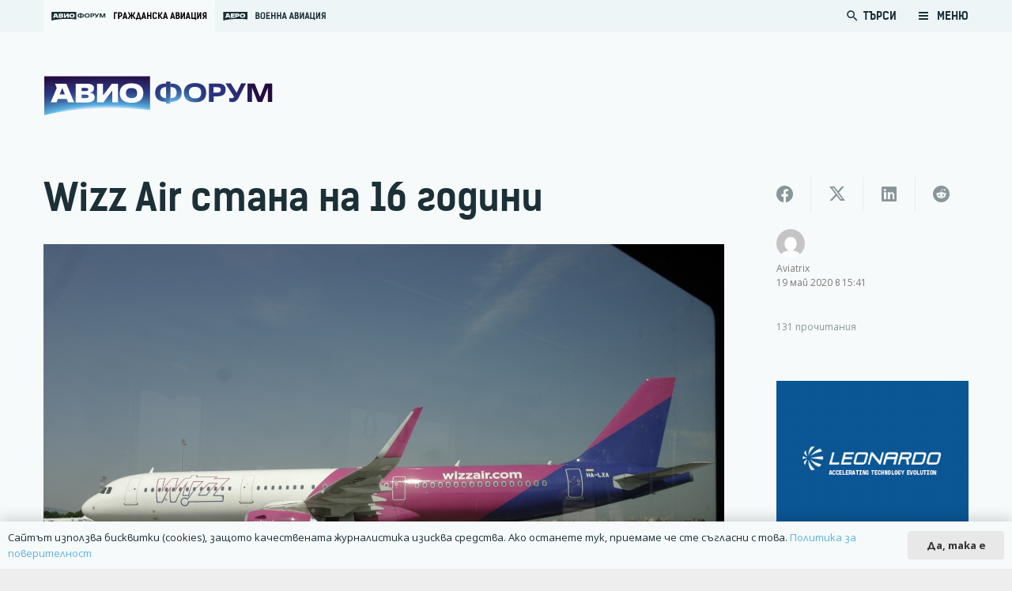

--- FILE ---
content_type: text/html; charset=UTF-8
request_url: https://www.avioforum.com/2020/05/19/wizz-air-stana-na-16-godini/
body_size: 186264
content:
<!DOCTYPE HTML>
<html lang="bg-BG">
<head>
	<meta charset="UTF-8">
	<title>Wizz Air стана на 16 години | Авио Форум</title>
<style>
	/* Custom BSA_PRO Styles */

	/* fonts */

	/* form */
	.bsaProOrderingForm {   }
	.bsaProInput input,
	.bsaProInput input[type='file'],
	.bsaProSelectSpace select,
	.bsaProInputsRight .bsaInputInner,
	.bsaProInputsRight .bsaInputInner label {   }
	.bsaProPrice  {  }
	.bsaProDiscount  {   }
	.bsaProOrderingForm .bsaProSubmit,
	.bsaProOrderingForm .bsaProSubmit:hover,
	.bsaProOrderingForm .bsaProSubmit:active {   }

	/* alerts */
	.bsaProAlert,
	.bsaProAlert > a,
	.bsaProAlert > a:hover,
	.bsaProAlert > a:focus {  }
	.bsaProAlertSuccess {  }
	.bsaProAlertFailed {  }

	/* stats */
	.bsaStatsWrapper .ct-chart .ct-series.ct-series-b .ct-bar,
	.bsaStatsWrapper .ct-chart .ct-series.ct-series-b .ct-line,
	.bsaStatsWrapper .ct-chart .ct-series.ct-series-b .ct-point,
	.bsaStatsWrapper .ct-chart .ct-series.ct-series-b .ct-slice.ct-donut { stroke: #673AB7 !important; }

	.bsaStatsWrapper  .ct-chart .ct-series.ct-series-a .ct-bar,
	.bsaStatsWrapper .ct-chart .ct-series.ct-series-a .ct-line,
	.bsaStatsWrapper .ct-chart .ct-series.ct-series-a .ct-point,
	.bsaStatsWrapper .ct-chart .ct-series.ct-series-a .ct-slice.ct-donut { stroke: #FBCD39 !important; }

	/* Custom CSS */
	.bsaProContainer-1 {
margin: 0 auto; max-width: 728px; 
}
.bsaProContainer-3 {
margin: 0 auto; max-width: 970px; 
}
.bsaProContainer-5 {
margin: 0 auto; max-width: 300px; 
}</style>	<style>img:is([sizes="auto" i], [sizes^="auto," i]) { contain-intrinsic-size: 3000px 1500px }</style>
	
<!-- The SEO Framework от Sybre Waaijer -->
<link rel="canonical" href="https://www.avioforum.com/2020/05/19/wizz-air-stana-na-16-godini/" />
<meta name="description" content="Най-голямата нискотарифна авиокомпания в Централна и Източна Европа Wizz Air, е основана през 2004г и 16г. по-късно има 121 самолета във флота си – Airbus А320…" />
<meta property="og:type" content="article" />
<meta property="og:locale" content="bg_BG" />
<meta property="og:site_name" content="Авио Форум" />
<meta property="og:title" content="Wizz Air стана на 16 години | Авио Форум" />
<meta property="og:description" content="Най-голямата нискотарифна авиокомпания в Централна и Източна Европа Wizz Air, е основана през 2004г и 16г. по-късно има 121 самолета във флота си – Airbus А320 и А321. Първият полет е на 19 май 2004г." />
<meta property="og:url" content="https://www.avioforum.com/2020/05/19/wizz-air-stana-na-16-godini/" />
<meta property="og:image" content="https://www.avioforum.com/wp-content/uploads/2019/02/Wizzair.jpg" />
<meta property="og:image:width" content="1600" />
<meta property="og:image:height" content="1065" />
<meta property="article:published_time" content="2020-05-19T12:41:18+00:00" />
<meta property="article:modified_time" content="2020-05-19T12:41:18+00:00" />
<meta name="twitter:card" content="summary_large_image" />
<meta name="twitter:title" content="Wizz Air стана на 16 години | Авио Форум" />
<meta name="twitter:description" content="Най-голямата нискотарифна авиокомпания в Централна и Източна Европа Wizz Air, е основана през 2004г и 16г. по-късно има 121 самолета във флота си – Airbus А320 и А321. Първият полет е на 19 май 2004г." />
<meta name="twitter:image" content="https://www.avioforum.com/wp-content/uploads/2019/02/Wizzair.jpg" />
<script type="application/ld+json">{"@context":"https://schema.org","@graph":[{"@type":"WebSite","@id":"https://www.avioforum.com/#/schema/WebSite","url":"https://www.avioforum.com/","name":"Авио Форум","description":"Българската медия за авиация","inLanguage":"bg-BG","potentialAction":{"@type":"SearchAction","target":{"@type":"EntryPoint","urlTemplate":"https://www.avioforum.com/search/{search_term_string}/"},"query-input":"required name=search_term_string"},"publisher":{"@type":"Organization","@id":"https://www.avioforum.com/#/schema/Organization","name":"Авио Форум","url":"https://www.avioforum.com/","logo":{"@type":"ImageObject","url":"https://www.avioforum.com/wp-content/uploads/2020/03/avio-fav.png","contentUrl":"https://www.avioforum.com/wp-content/uploads/2020/03/avio-fav.png","width":512,"height":512}}},{"@type":"WebPage","@id":"https://www.avioforum.com/2020/05/19/wizz-air-stana-na-16-godini/","url":"https://www.avioforum.com/2020/05/19/wizz-air-stana-na-16-godini/","name":"Wizz Air стана на 16 години | Авио Форум","description":"Най-голямата нискотарифна авиокомпания в Централна и Източна Европа Wizz Air, е основана през 2004г и 16г. по-късно има 121 самолета във флота си – Airbus А320…","inLanguage":"bg-BG","isPartOf":{"@id":"https://www.avioforum.com/#/schema/WebSite"},"breadcrumb":{"@type":"BreadcrumbList","@id":"https://www.avioforum.com/#/schema/BreadcrumbList","itemListElement":[{"@type":"ListItem","position":1,"item":"https://www.avioforum.com/","name":"Авио Форум"},{"@type":"ListItem","position":2,"item":"https://www.avioforum.com/category/airlines/","name":"Категория: Авиокомпании"},{"@type":"ListItem","position":3,"name":"Wizz Air стана на 16 години"}]},"potentialAction":{"@type":"ReadAction","target":"https://www.avioforum.com/2020/05/19/wizz-air-stana-na-16-godini/"},"datePublished":"2020-05-19T12:41:18+00:00","dateModified":"2020-05-19T12:41:18+00:00","author":{"@type":"Person","@id":"https://www.avioforum.com/#/schema/Person/1a7299696cfd2e1a252e00ef8ba3fddf","name":"Aviatrix"}}]}</script>
<!-- / The SEO Framework от Sybre Waaijer | 16.95ms meta | 6.54ms boot -->

<link rel='dns-prefetch' href='//www.google.com' />
<link rel="alternate" type="application/rss+xml" title="Авио Форум &raquo; Поток" href="https://www.avioforum.com/feed/" />
<link rel="alternate" type="application/rss+xml" title="Авио Форум &raquo; поток за коментари" href="https://www.avioforum.com/comments/feed/" />
<link rel="alternate" type="application/rss+xml" title="Авио Форум &raquo; поток за коментари на Wizz Air стана на 16 години" href="https://www.avioforum.com/2020/05/19/wizz-air-stana-na-16-godini/feed/" />
<link rel="canonical" href="https://www.avioforum.com/2020/05/19/wizz-air-stana-na-16-godini" />
<meta name="viewport" content="width=device-width, initial-scale=1">
<meta name="SKYPE_TOOLBAR" content="SKYPE_TOOLBAR_PARSER_COMPATIBLE">
<meta name="theme-color" content="#f5f5f5">
<meta property="og:title" content="Wizz Air стана на 16 години | Авио Форум">
<meta property="og:url" content="https://www.avioforum.com/2020/05/19/wizz-air-stana-na-16-godini">
<meta property="og:locale" content="bg_BG">
<meta property="og:site_name" content="Авио Форум">
<meta property="og:type" content="article">
<meta property="og:image" content="https://www.avioforum.com/wp-content/uploads/2019/02/Wizzair-1024x1024.jpg" itemprop="image">
<link rel="preload" href="https://www.avioforum.com/wp-content/uploads/2019/08/npoekmu_me-os_bg-regular-webfont.woff" as="font" type="font/woff" crossorigin><link rel="preload" href="https://www.avioforum.com/wp-content/uploads/2019/08/npoekmu_me-os_bg-regular-webfont.woff2" as="font" type="font/woff2" crossorigin><link rel="preload" href="https://www.avioforum.com/wp-content/uploads/2019/08/npoekmu_me-os_bg-bold-webfont.woff" as="font" type="font/woff" crossorigin><link rel="preload" href="https://www.avioforum.com/wp-content/uploads/2019/08/npoekmu_me-os_bg-bold-webfont.woff2" as="font" type="font/woff2" crossorigin><link rel="preload" href="https://www.avioforum.com/wp-content/uploads/2020/01/kelson_sans_regular_bg-wf.woff" as="font" type="font/woff" crossorigin><link rel="preload" href="https://www.avioforum.com/wp-content/uploads/2020/01/kelson_sans_regular_bg-wf.woff2" as="font" type="font/woff2" crossorigin><link rel="preload" href="https://www.avioforum.com/wp-content/uploads/2020/01/kelson_sans_light_bg-wf.woff2" as="font" type="font/woff2" crossorigin><link rel="preload" href="https://www.avioforum.com/wp-content/uploads/2020/01/kelson_sans_light_bg-wf.woff" as="font" type="font/woff" crossorigin><link rel="preload" href="https://www.avioforum.com/wp-content/uploads/2020/01/kelson_sans_bold_bg-wf.woff2" as="font" type="font/woff2" crossorigin><link rel="preload" href="https://www.avioforum.com/wp-content/uploads/2020/01/kelson_sans_bold_bg-wf.woff" as="font" type="font/woff" crossorigin><script>
window._wpemojiSettings = {"baseUrl":"https:\/\/s.w.org\/images\/core\/emoji\/15.0.3\/72x72\/","ext":".png","svgUrl":"https:\/\/s.w.org\/images\/core\/emoji\/15.0.3\/svg\/","svgExt":".svg","source":{"concatemoji":"https:\/\/www.avioforum.com\/wp-includes\/js\/wp-emoji-release.min.js?ver=6.7.4"}};
/*! This file is auto-generated */
!function(i,n){var o,s,e;function c(e){try{var t={supportTests:e,timestamp:(new Date).valueOf()};sessionStorage.setItem(o,JSON.stringify(t))}catch(e){}}function p(e,t,n){e.clearRect(0,0,e.canvas.width,e.canvas.height),e.fillText(t,0,0);var t=new Uint32Array(e.getImageData(0,0,e.canvas.width,e.canvas.height).data),r=(e.clearRect(0,0,e.canvas.width,e.canvas.height),e.fillText(n,0,0),new Uint32Array(e.getImageData(0,0,e.canvas.width,e.canvas.height).data));return t.every(function(e,t){return e===r[t]})}function u(e,t,n){switch(t){case"flag":return n(e,"\ud83c\udff3\ufe0f\u200d\u26a7\ufe0f","\ud83c\udff3\ufe0f\u200b\u26a7\ufe0f")?!1:!n(e,"\ud83c\uddfa\ud83c\uddf3","\ud83c\uddfa\u200b\ud83c\uddf3")&&!n(e,"\ud83c\udff4\udb40\udc67\udb40\udc62\udb40\udc65\udb40\udc6e\udb40\udc67\udb40\udc7f","\ud83c\udff4\u200b\udb40\udc67\u200b\udb40\udc62\u200b\udb40\udc65\u200b\udb40\udc6e\u200b\udb40\udc67\u200b\udb40\udc7f");case"emoji":return!n(e,"\ud83d\udc26\u200d\u2b1b","\ud83d\udc26\u200b\u2b1b")}return!1}function f(e,t,n){var r="undefined"!=typeof WorkerGlobalScope&&self instanceof WorkerGlobalScope?new OffscreenCanvas(300,150):i.createElement("canvas"),a=r.getContext("2d",{willReadFrequently:!0}),o=(a.textBaseline="top",a.font="600 32px Arial",{});return e.forEach(function(e){o[e]=t(a,e,n)}),o}function t(e){var t=i.createElement("script");t.src=e,t.defer=!0,i.head.appendChild(t)}"undefined"!=typeof Promise&&(o="wpEmojiSettingsSupports",s=["flag","emoji"],n.supports={everything:!0,everythingExceptFlag:!0},e=new Promise(function(e){i.addEventListener("DOMContentLoaded",e,{once:!0})}),new Promise(function(t){var n=function(){try{var e=JSON.parse(sessionStorage.getItem(o));if("object"==typeof e&&"number"==typeof e.timestamp&&(new Date).valueOf()<e.timestamp+604800&&"object"==typeof e.supportTests)return e.supportTests}catch(e){}return null}();if(!n){if("undefined"!=typeof Worker&&"undefined"!=typeof OffscreenCanvas&&"undefined"!=typeof URL&&URL.createObjectURL&&"undefined"!=typeof Blob)try{var e="postMessage("+f.toString()+"("+[JSON.stringify(s),u.toString(),p.toString()].join(",")+"));",r=new Blob([e],{type:"text/javascript"}),a=new Worker(URL.createObjectURL(r),{name:"wpTestEmojiSupports"});return void(a.onmessage=function(e){c(n=e.data),a.terminate(),t(n)})}catch(e){}c(n=f(s,u,p))}t(n)}).then(function(e){for(var t in e)n.supports[t]=e[t],n.supports.everything=n.supports.everything&&n.supports[t],"flag"!==t&&(n.supports.everythingExceptFlag=n.supports.everythingExceptFlag&&n.supports[t]);n.supports.everythingExceptFlag=n.supports.everythingExceptFlag&&!n.supports.flag,n.DOMReady=!1,n.readyCallback=function(){n.DOMReady=!0}}).then(function(){return e}).then(function(){var e;n.supports.everything||(n.readyCallback(),(e=n.source||{}).concatemoji?t(e.concatemoji):e.wpemoji&&e.twemoji&&(t(e.twemoji),t(e.wpemoji)))}))}((window,document),window._wpemojiSettings);
</script>
<link rel='stylesheet' id='dashicons-css' href='https://www.avioforum.com/wp-includes/css/dashicons.min.css?ver=6.7.4' media='all' />
<link rel='stylesheet' id='post-views-counter-frontend-css' href='https://www.avioforum.com/wp-content/plugins/post-views-counter/css/frontend.css?ver=1.7.0' media='all' />
<style id='wp-emoji-styles-inline-css'>

	img.wp-smiley, img.emoji {
		display: inline !important;
		border: none !important;
		box-shadow: none !important;
		height: 1em !important;
		width: 1em !important;
		margin: 0 0.07em !important;
		vertical-align: -0.1em !important;
		background: none !important;
		padding: 0 !important;
	}
</style>
<link rel='stylesheet' id='wp-block-library-css' href='https://www.avioforum.com/wp-includes/css/dist/block-library/style.min.css?ver=6.7.4' media='all' />
<style id='safe-svg-svg-icon-style-inline-css'>
.safe-svg-cover{text-align:center}.safe-svg-cover .safe-svg-inside{display:inline-block;max-width:100%}.safe-svg-cover svg{fill:currentColor;height:100%;max-height:100%;max-width:100%;width:100%}

</style>
<style id='classic-theme-styles-inline-css'>
/*! This file is auto-generated */
.wp-block-button__link{color:#fff;background-color:#32373c;border-radius:9999px;box-shadow:none;text-decoration:none;padding:calc(.667em + 2px) calc(1.333em + 2px);font-size:1.125em}.wp-block-file__button{background:#32373c;color:#fff;text-decoration:none}
</style>
<style id='global-styles-inline-css'>
:root{--wp--preset--aspect-ratio--square: 1;--wp--preset--aspect-ratio--4-3: 4/3;--wp--preset--aspect-ratio--3-4: 3/4;--wp--preset--aspect-ratio--3-2: 3/2;--wp--preset--aspect-ratio--2-3: 2/3;--wp--preset--aspect-ratio--16-9: 16/9;--wp--preset--aspect-ratio--9-16: 9/16;--wp--preset--color--black: #000000;--wp--preset--color--cyan-bluish-gray: #abb8c3;--wp--preset--color--white: #ffffff;--wp--preset--color--pale-pink: #f78da7;--wp--preset--color--vivid-red: #cf2e2e;--wp--preset--color--luminous-vivid-orange: #ff6900;--wp--preset--color--luminous-vivid-amber: #fcb900;--wp--preset--color--light-green-cyan: #7bdcb5;--wp--preset--color--vivid-green-cyan: #00d084;--wp--preset--color--pale-cyan-blue: #8ed1fc;--wp--preset--color--vivid-cyan-blue: #0693e3;--wp--preset--color--vivid-purple: #9b51e0;--wp--preset--gradient--vivid-cyan-blue-to-vivid-purple: linear-gradient(135deg,rgba(6,147,227,1) 0%,rgb(155,81,224) 100%);--wp--preset--gradient--light-green-cyan-to-vivid-green-cyan: linear-gradient(135deg,rgb(122,220,180) 0%,rgb(0,208,130) 100%);--wp--preset--gradient--luminous-vivid-amber-to-luminous-vivid-orange: linear-gradient(135deg,rgba(252,185,0,1) 0%,rgba(255,105,0,1) 100%);--wp--preset--gradient--luminous-vivid-orange-to-vivid-red: linear-gradient(135deg,rgba(255,105,0,1) 0%,rgb(207,46,46) 100%);--wp--preset--gradient--very-light-gray-to-cyan-bluish-gray: linear-gradient(135deg,rgb(238,238,238) 0%,rgb(169,184,195) 100%);--wp--preset--gradient--cool-to-warm-spectrum: linear-gradient(135deg,rgb(74,234,220) 0%,rgb(151,120,209) 20%,rgb(207,42,186) 40%,rgb(238,44,130) 60%,rgb(251,105,98) 80%,rgb(254,248,76) 100%);--wp--preset--gradient--blush-light-purple: linear-gradient(135deg,rgb(255,206,236) 0%,rgb(152,150,240) 100%);--wp--preset--gradient--blush-bordeaux: linear-gradient(135deg,rgb(254,205,165) 0%,rgb(254,45,45) 50%,rgb(107,0,62) 100%);--wp--preset--gradient--luminous-dusk: linear-gradient(135deg,rgb(255,203,112) 0%,rgb(199,81,192) 50%,rgb(65,88,208) 100%);--wp--preset--gradient--pale-ocean: linear-gradient(135deg,rgb(255,245,203) 0%,rgb(182,227,212) 50%,rgb(51,167,181) 100%);--wp--preset--gradient--electric-grass: linear-gradient(135deg,rgb(202,248,128) 0%,rgb(113,206,126) 100%);--wp--preset--gradient--midnight: linear-gradient(135deg,rgb(2,3,129) 0%,rgb(40,116,252) 100%);--wp--preset--font-size--small: 13px;--wp--preset--font-size--medium: 20px;--wp--preset--font-size--large: 36px;--wp--preset--font-size--x-large: 42px;--wp--preset--spacing--20: 0.44rem;--wp--preset--spacing--30: 0.67rem;--wp--preset--spacing--40: 1rem;--wp--preset--spacing--50: 1.5rem;--wp--preset--spacing--60: 2.25rem;--wp--preset--spacing--70: 3.38rem;--wp--preset--spacing--80: 5.06rem;--wp--preset--shadow--natural: 6px 6px 9px rgba(0, 0, 0, 0.2);--wp--preset--shadow--deep: 12px 12px 50px rgba(0, 0, 0, 0.4);--wp--preset--shadow--sharp: 6px 6px 0px rgba(0, 0, 0, 0.2);--wp--preset--shadow--outlined: 6px 6px 0px -3px rgba(255, 255, 255, 1), 6px 6px rgba(0, 0, 0, 1);--wp--preset--shadow--crisp: 6px 6px 0px rgba(0, 0, 0, 1);}:where(.is-layout-flex){gap: 0.5em;}:where(.is-layout-grid){gap: 0.5em;}body .is-layout-flex{display: flex;}.is-layout-flex{flex-wrap: wrap;align-items: center;}.is-layout-flex > :is(*, div){margin: 0;}body .is-layout-grid{display: grid;}.is-layout-grid > :is(*, div){margin: 0;}:where(.wp-block-columns.is-layout-flex){gap: 2em;}:where(.wp-block-columns.is-layout-grid){gap: 2em;}:where(.wp-block-post-template.is-layout-flex){gap: 1.25em;}:where(.wp-block-post-template.is-layout-grid){gap: 1.25em;}.has-black-color{color: var(--wp--preset--color--black) !important;}.has-cyan-bluish-gray-color{color: var(--wp--preset--color--cyan-bluish-gray) !important;}.has-white-color{color: var(--wp--preset--color--white) !important;}.has-pale-pink-color{color: var(--wp--preset--color--pale-pink) !important;}.has-vivid-red-color{color: var(--wp--preset--color--vivid-red) !important;}.has-luminous-vivid-orange-color{color: var(--wp--preset--color--luminous-vivid-orange) !important;}.has-luminous-vivid-amber-color{color: var(--wp--preset--color--luminous-vivid-amber) !important;}.has-light-green-cyan-color{color: var(--wp--preset--color--light-green-cyan) !important;}.has-vivid-green-cyan-color{color: var(--wp--preset--color--vivid-green-cyan) !important;}.has-pale-cyan-blue-color{color: var(--wp--preset--color--pale-cyan-blue) !important;}.has-vivid-cyan-blue-color{color: var(--wp--preset--color--vivid-cyan-blue) !important;}.has-vivid-purple-color{color: var(--wp--preset--color--vivid-purple) !important;}.has-black-background-color{background-color: var(--wp--preset--color--black) !important;}.has-cyan-bluish-gray-background-color{background-color: var(--wp--preset--color--cyan-bluish-gray) !important;}.has-white-background-color{background-color: var(--wp--preset--color--white) !important;}.has-pale-pink-background-color{background-color: var(--wp--preset--color--pale-pink) !important;}.has-vivid-red-background-color{background-color: var(--wp--preset--color--vivid-red) !important;}.has-luminous-vivid-orange-background-color{background-color: var(--wp--preset--color--luminous-vivid-orange) !important;}.has-luminous-vivid-amber-background-color{background-color: var(--wp--preset--color--luminous-vivid-amber) !important;}.has-light-green-cyan-background-color{background-color: var(--wp--preset--color--light-green-cyan) !important;}.has-vivid-green-cyan-background-color{background-color: var(--wp--preset--color--vivid-green-cyan) !important;}.has-pale-cyan-blue-background-color{background-color: var(--wp--preset--color--pale-cyan-blue) !important;}.has-vivid-cyan-blue-background-color{background-color: var(--wp--preset--color--vivid-cyan-blue) !important;}.has-vivid-purple-background-color{background-color: var(--wp--preset--color--vivid-purple) !important;}.has-black-border-color{border-color: var(--wp--preset--color--black) !important;}.has-cyan-bluish-gray-border-color{border-color: var(--wp--preset--color--cyan-bluish-gray) !important;}.has-white-border-color{border-color: var(--wp--preset--color--white) !important;}.has-pale-pink-border-color{border-color: var(--wp--preset--color--pale-pink) !important;}.has-vivid-red-border-color{border-color: var(--wp--preset--color--vivid-red) !important;}.has-luminous-vivid-orange-border-color{border-color: var(--wp--preset--color--luminous-vivid-orange) !important;}.has-luminous-vivid-amber-border-color{border-color: var(--wp--preset--color--luminous-vivid-amber) !important;}.has-light-green-cyan-border-color{border-color: var(--wp--preset--color--light-green-cyan) !important;}.has-vivid-green-cyan-border-color{border-color: var(--wp--preset--color--vivid-green-cyan) !important;}.has-pale-cyan-blue-border-color{border-color: var(--wp--preset--color--pale-cyan-blue) !important;}.has-vivid-cyan-blue-border-color{border-color: var(--wp--preset--color--vivid-cyan-blue) !important;}.has-vivid-purple-border-color{border-color: var(--wp--preset--color--vivid-purple) !important;}.has-vivid-cyan-blue-to-vivid-purple-gradient-background{background: var(--wp--preset--gradient--vivid-cyan-blue-to-vivid-purple) !important;}.has-light-green-cyan-to-vivid-green-cyan-gradient-background{background: var(--wp--preset--gradient--light-green-cyan-to-vivid-green-cyan) !important;}.has-luminous-vivid-amber-to-luminous-vivid-orange-gradient-background{background: var(--wp--preset--gradient--luminous-vivid-amber-to-luminous-vivid-orange) !important;}.has-luminous-vivid-orange-to-vivid-red-gradient-background{background: var(--wp--preset--gradient--luminous-vivid-orange-to-vivid-red) !important;}.has-very-light-gray-to-cyan-bluish-gray-gradient-background{background: var(--wp--preset--gradient--very-light-gray-to-cyan-bluish-gray) !important;}.has-cool-to-warm-spectrum-gradient-background{background: var(--wp--preset--gradient--cool-to-warm-spectrum) !important;}.has-blush-light-purple-gradient-background{background: var(--wp--preset--gradient--blush-light-purple) !important;}.has-blush-bordeaux-gradient-background{background: var(--wp--preset--gradient--blush-bordeaux) !important;}.has-luminous-dusk-gradient-background{background: var(--wp--preset--gradient--luminous-dusk) !important;}.has-pale-ocean-gradient-background{background: var(--wp--preset--gradient--pale-ocean) !important;}.has-electric-grass-gradient-background{background: var(--wp--preset--gradient--electric-grass) !important;}.has-midnight-gradient-background{background: var(--wp--preset--gradient--midnight) !important;}.has-small-font-size{font-size: var(--wp--preset--font-size--small) !important;}.has-medium-font-size{font-size: var(--wp--preset--font-size--medium) !important;}.has-large-font-size{font-size: var(--wp--preset--font-size--large) !important;}.has-x-large-font-size{font-size: var(--wp--preset--font-size--x-large) !important;}
:where(.wp-block-post-template.is-layout-flex){gap: 1.25em;}:where(.wp-block-post-template.is-layout-grid){gap: 1.25em;}
:where(.wp-block-columns.is-layout-flex){gap: 2em;}:where(.wp-block-columns.is-layout-grid){gap: 2em;}
:root :where(.wp-block-pullquote){font-size: 1.5em;line-height: 1.6;}
</style>
<link rel='stylesheet' id='buy_sell_ads_pro_main_stylesheet-css' href='https://www.avioforum.com/wp-content/plugins/bsa-plugin-pro-scripteo/frontend/css/asset/style.css?v=4.3.2&#038;ver=6.7.4' media='all' />
<link rel='stylesheet' id='buy_sell_ads_pro_user_panel-css' href='https://www.avioforum.com/wp-content/plugins/bsa-plugin-pro-scripteo/frontend/css/asset/user-panel.css?ver=6.7.4' media='all' />
<link rel='stylesheet' id='buy_sell_ads_pro_template_stylesheet-css' href='https://www.avioforum.com/wp-content/plugins/bsa-plugin-pro-scripteo/frontend/css/all.css?ver=6.7.4' media='all' />
<link rel='stylesheet' id='buy_sell_ads_pro_animate_stylesheet-css' href='https://www.avioforum.com/wp-content/plugins/bsa-plugin-pro-scripteo/frontend/css/asset/animate.css?ver=6.7.4' media='all' />
<link rel='stylesheet' id='buy_sell_ads_pro_chart_stylesheet-css' href='https://www.avioforum.com/wp-content/plugins/bsa-plugin-pro-scripteo/frontend/css/asset/chart.css?ver=6.7.4' media='all' />
<link rel='stylesheet' id='buy_sell_ads_pro_carousel_stylesheet-css' href='https://www.avioforum.com/wp-content/plugins/bsa-plugin-pro-scripteo/frontend/css/asset/bsa.carousel.css?ver=6.7.4' media='all' />
<link rel='stylesheet' id='buy_sell_ads_pro_materialize_stylesheet-css' href='https://www.avioforum.com/wp-content/plugins/bsa-plugin-pro-scripteo/frontend/css/asset/material-design.css?ver=6.7.4' media='all' />
<link rel='stylesheet' id='jquery-ui-css' href='https://www.avioforum.com/wp-content/plugins/bsa-plugin-pro-scripteo/frontend/css/asset/ui-datapicker.css?ver=6.7.4' media='all' />
<link rel='stylesheet' id='us-style-css' href='https://www.avioforum.com/wp-content/themes/Zephyr/css/style.min.css?ver=8.33.1' media='all' />
<link rel='stylesheet' id='theme-style-css' href='https://www.avioforum.com/wp-content/themes/Zephyr-child/style.css?ver=8.33.1' media='all' />
<script id="post-views-counter-frontend-js-before">
var pvcArgsFrontend = {"mode":"js","postID":7371,"requestURL":"https:\/\/www.avioforum.com\/wp-admin\/admin-ajax.php","nonce":"61311a1245","dataStorage":"cookies","multisite":false,"path":"\/","domain":""};
</script>
<script src="https://www.avioforum.com/wp-content/plugins/post-views-counter/js/frontend.js?ver=1.7.0" id="post-views-counter-frontend-js"></script>
<script src="https://www.avioforum.com/wp-includes/js/jquery/jquery.min.js?ver=3.7.1" id="jquery-core-js"></script>
<script id="thickbox-js-extra">
var thickboxL10n = {"next":"\u0421\u043b\u0435\u0434\u0432\u0430\u0449 >","prev":"< \u041f\u0440\u0435\u0434","image":"\u0418\u0437\u043e\u0431\u0440\u0430\u0436\u0435\u043d\u0438\u0435","of":"\u043d\u0430","close":"\u0417\u0430\u0442\u0432\u0430\u0440\u044f\u043d\u0435","noiframes":"\u0422\u0430\u0437\u0438 \u0444\u0443\u043d\u0446\u043a\u0438\u043e\u043d\u0430\u043b\u043d\u043e\u0441\u0442 \u0438\u0437\u0438\u0441\u043a\u0432\u0430 \u043d\u0430\u043b\u0438\u0447\u0438\u0435\u0442\u043e \u043d\u0430 iframes. \u0418\u0437\u0433\u043b\u0435\u0436\u0434\u0430, \u0447\u0435 \u0438\u043b\u0438 \u0441\u0442\u0435 \u0433\u0438 \u0437\u0430\u0431\u0440\u0430\u043d\u0438\u043b\u0438, \u0438\u043b\u0438 \u0432\u0430\u0448\u0438\u044f\u0442 \u0431\u0440\u0430\u0443\u0437\u044a\u0440 \u043d\u0435 \u0433\u0438 \u043f\u043e\u0434\u0434\u044a\u0440\u0436\u0430.","loadingAnimation":"https:\/\/www.avioforum.com\/wp-includes\/js\/thickbox\/loadingAnimation.gif"};
</script>
<script src="https://www.avioforum.com/wp-includes/js/thickbox/thickbox.js?ver=3.1-20121105" id="thickbox-js"></script>
<script src="https://www.avioforum.com/wp-includes/js/underscore.min.js?ver=1.13.7" id="underscore-js"></script>
<script src="https://www.avioforum.com/wp-includes/js/shortcode.min.js?ver=6.7.4" id="shortcode-js"></script>
<script src="https://www.avioforum.com/wp-admin/js/media-upload.min.js?ver=6.7.4" id="media-upload-js"></script>
<script src="https://www.avioforum.com/wp-content/plugins/bsa-plugin-pro-scripteo/frontend/js/script.js?ver=6.7.4" id="buy_sell_ads_pro_js_script-js"></script>
<script src="https://www.avioforum.com/wp-content/plugins/bsa-plugin-pro-scripteo/frontend/js/jquery.viewportchecker.js?ver=6.7.4" id="buy_sell_ads_pro_viewport_checker_js_script-js"></script>
<script src="https://www.avioforum.com/wp-content/plugins/bsa-plugin-pro-scripteo/frontend/js/chart.js?ver=6.7.4" id="buy_sell_ads_pro_chart_js_script-js"></script>
<script src="https://www.avioforum.com/wp-content/plugins/bsa-plugin-pro-scripteo/frontend/js/bsa.carousel.js?ver=6.7.4" id="buy_sell_ads_pro_carousel_js_script-js"></script>
<script src="https://www.avioforum.com/wp-content/plugins/bsa-plugin-pro-scripteo/frontend/js/jquery.simplyscroll.js?ver=6.7.4" id="buy_sell_ads_pro_simply_scroll_js_script-js"></script>
<script></script><link rel="https://api.w.org/" href="https://www.avioforum.com/wp-json/" /><link rel="alternate" title="JSON" type="application/json" href="https://www.avioforum.com/wp-json/wp/v2/posts/7371" /><link rel="EditURI" type="application/rsd+xml" title="RSD" href="https://www.avioforum.com/xmlrpc.php?rsd" />
<link rel="alternate" title="oEmbed (JSON)" type="application/json+oembed" href="https://www.avioforum.com/wp-json/oembed/1.0/embed?url=https%3A%2F%2Fwww.avioforum.com%2F2020%2F05%2F19%2Fwizz-air-stana-na-16-godini%2F" />
<link rel="alternate" title="oEmbed (XML)" type="text/xml+oembed" href="https://www.avioforum.com/wp-json/oembed/1.0/embed?url=https%3A%2F%2Fwww.avioforum.com%2F2020%2F05%2F19%2Fwizz-air-stana-na-16-godini%2F&#038;format=xml" />
		<script id="us_add_no_touch">
			if ( ! /Android|webOS|iPhone|iPad|iPod|BlackBerry|IEMobile|Opera Mini/i.test( navigator.userAgent ) ) {
				document.documentElement.classList.add( "no-touch" );
			}
		</script>
				<script id="us_color_scheme_switch_class">
			if ( document.cookie.includes( "us_color_scheme_switch_is_on=true" ) ) {
				document.documentElement.classList.add( "us-color-scheme-on" );
			}
		</script>
		<style>.recentcomments a{display:inline !important;padding:0 !important;margin:0 !important;}</style>      <meta name="onesignal" content="wordpress-plugin"/>
            <script>

      window.OneSignalDeferred = window.OneSignalDeferred || [];

      OneSignalDeferred.push(function(OneSignal) {
        var oneSignal_options = {};
        window._oneSignalInitOptions = oneSignal_options;

        oneSignal_options['serviceWorkerParam'] = { scope: '/' };
oneSignal_options['serviceWorkerPath'] = 'OneSignalSDKWorker.js.php';

        OneSignal.Notifications.setDefaultUrl("https://www.avioforum.com");

        oneSignal_options['wordpress'] = true;
oneSignal_options['appId'] = 'd92c2ff8-29fa-4419-be07-53b26ea1d34b';
oneSignal_options['allowLocalhostAsSecureOrigin'] = true;
oneSignal_options['welcomeNotification'] = { };
oneSignal_options['welcomeNotification']['title'] = "";
oneSignal_options['welcomeNotification']['message'] = "Благодарим Ви, че се абонирахте за avioforum.com!";
oneSignal_options['path'] = "https://www.avioforum.com/wp-content/plugins/onesignal-free-web-push-notifications/sdk_files/";
oneSignal_options['safari_web_id'] = "web.onesignal.auto.30826c80-9a56-405a-b53d-a917475ecc5b";
oneSignal_options['promptOptions'] = { };
oneSignal_options['promptOptions']['actionMessage'] = "Можете да получавате известия за новини, анализи и оферти от Авиофорум";
oneSignal_options['promptOptions']['exampleNotificationCaption'] = "(можете да се отпишете по всяко време)";
oneSignal_options['promptOptions']['acceptButtonText'] = "РАЗРЕШАВАМ";
oneSignal_options['promptOptions']['cancelButtonText'] = "НЕ, БЛАГОДАРЯ";
oneSignal_options['promptOptions']['siteName'] = "Avioforum.com";
oneSignal_options['promptOptions']['autoAcceptTitle'] = "Кликни Разрешавам";
oneSignal_options['notifyButton'] = { };
oneSignal_options['notifyButton']['enable'] = true;
oneSignal_options['notifyButton']['position'] = 'bottom-left';
oneSignal_options['notifyButton']['theme'] = 'default';
oneSignal_options['notifyButton']['size'] = 'medium';
oneSignal_options['notifyButton']['showCredit'] = true;
oneSignal_options['notifyButton']['text'] = {};
oneSignal_options['notifyButton']['text']['tip.state.unsubscribed'] = 'Съжаляваме, че се отписахте от известията от avioforum.com. Ако размислите, можете да се върнете по всяко време.';
oneSignal_options['notifyButton']['text']['tip.state.subscribed'] = 'Абонирахте се за нашите известия.';
oneSignal_options['notifyButton']['text']['tip.state.blocked'] = 'Блокирахте нашите новини!';
oneSignal_options['notifyButton']['text']['message.action.subscribed'] = 'Благодарим, че се абонирахте за Авиофорум!';
oneSignal_options['notifyButton']['text']['message.action.resubscribed'] = 'Благодарим, че се абонирахте за Авиофорум отново!';
oneSignal_options['notifyButton']['text']['message.action.unsubscribed'] = 'Съжаляваме, че се отписахте от бюлетина. Няма да получавате повече съобщения от Avioforum.';
oneSignal_options['notifyButton']['text']['dialog.main.title'] = 'Управлявай нотификациите си от Авиофорум.';
oneSignal_options['notifyButton']['text']['dialog.main.button.subscribe'] = 'АБОНИРАЙ СЕ';
oneSignal_options['notifyButton']['text']['dialog.main.button.unsubscribe'] = 'ОТПИШИ СЕ';
oneSignal_options['notifyButton']['text']['dialog.blocked.title'] = 'Разблокирайте нотификациите от Авиофорум';
oneSignal_options['notifyButton']['text']['dialog.blocked.message'] = 'Следвайте инструктициите, за да отбликирате нотификациите.';
              OneSignal.init(window._oneSignalInitOptions);
                    });

      function documentInitOneSignal() {
        var oneSignal_elements = document.getElementsByClassName("OneSignal-prompt");

        var oneSignalLinkClickHandler = function(event) { OneSignal.Notifications.requestPermission(); event.preventDefault(); };        for(var i = 0; i < oneSignal_elements.length; i++)
          oneSignal_elements[i].addEventListener('click', oneSignalLinkClickHandler, false);
      }

      if (document.readyState === 'complete') {
           documentInitOneSignal();
      }
      else {
           window.addEventListener("load", function(event){
               documentInitOneSignal();
          });
      }
    </script>
<meta name="generator" content="Powered by WPBakery Page Builder - drag and drop page builder for WordPress."/>
<link rel="icon" href="https://www.avioforum.com/wp-content/uploads/2020/03/avio-fav-150x150.png" sizes="32x32" />
<link rel="icon" href="https://www.avioforum.com/wp-content/uploads/2020/03/avio-fav-300x300.png" sizes="192x192" />
<link rel="apple-touch-icon" href="https://www.avioforum.com/wp-content/uploads/2020/03/avio-fav-300x300.png" />
<meta name="msapplication-TileImage" content="https://www.avioforum.com/wp-content/uploads/2020/03/avio-fav-300x300.png" />
<noscript><style> .wpb_animate_when_almost_visible { opacity: 1; }</style></noscript>		<style id="us-icon-fonts">@font-face{font-display:block;font-style:normal;font-family:"fontawesome";font-weight:900;src:url("https://www.avioforum.com/wp-content/themes/Zephyr/fonts/fa-solid-900.woff2?ver=8.33.1") format("woff2")}.fas{font-family:"fontawesome";font-weight:900}@font-face{font-display:block;font-style:normal;font-family:"fontawesome";font-weight:400;src:url("https://www.avioforum.com/wp-content/themes/Zephyr/fonts/fa-regular-400.woff2?ver=8.33.1") format("woff2")}.far{font-family:"fontawesome";font-weight:400}@font-face{font-display:block;font-style:normal;font-family:"Font Awesome 5 Brands";font-weight:400;src:url("https://www.avioforum.com/wp-content/themes/Zephyr/fonts/fa-brands-400.woff2?ver=8.33.1") format("woff2")}.fab{font-family:"Font Awesome 5 Brands";font-weight:400}@font-face{font-display:block;font-style:normal;font-family:"Material Icons";font-weight:400;src:url("https://www.avioforum.com/wp-content/themes/Zephyr/fonts/material-icons.woff2?ver=8.33.1") format("woff2")}.material-icons{font-family:"Material Icons";font-weight:400}</style>
				<style id="us-theme-options-css">:root{--color-header-middle-text:#ffffff;--color-header-middle-text-hover:#5bb3e4;--color-header-transparent-bg:transparent;--color-header-transparent-bg-grad:transparent;--color-header-transparent-text:#fff;--color-header-transparent-text-hover:#fff;--color-chrome-toolbar:#f5f5f5;--color-chrome-toolbar-grad:#f5f5f5;--color-header-top-bg:#EEF5F7;--color-header-top-bg-grad:#EEF5F7;--color-header-top-text:#1B3037;--color-header-top-text-hover:#ffffff;--color-header-top-transparent-bg:rgba(0,0,0,0.2);--color-header-top-transparent-bg-grad:rgba(0,0,0,0.2);--color-header-top-transparent-text:rgba(255,255,255,0.66);--color-header-top-transparent-text-hover:#fff;--color-content-bg:#F7FAFA;--color-content-bg-grad:#F7FAFA;--color-content-bg-alt:#f5f5f5;--color-content-bg-alt-grad:#f5f5f5;--color-content-border:#E9ECEE;--color-content-heading:#1B3037;--color-content-heading-grad:#1B3037;--color-content-text:#1B3037;--color-content-link:#5bb3e4;--color-content-link-hover:#1B3037;--color-content-primary:#004385;--color-content-primary-grad:#004385;--color-content-secondary:#5bb3e4;--color-content-secondary-grad:#5bb3e4;--color-content-faded:#999;--color-content-overlay:rgba(0,0,0,0.75);--color-content-overlay-grad:rgba(0,0,0,0.75);--color-alt-content-heading:#ffffff;--color-alt-content-heading-grad:#ffffff;--color-alt-content-text:#ffffff;--color-alt-content-link:#ffffff;--color-alt-content-link-hover:#7049ba;--color-alt-content-primary:#e95095;--color-alt-content-primary-grad:linear-gradient(135deg,#e95095,#7049ba);--color-alt-content-secondary:#7049ba;--color-alt-content-secondary-grad:linear-gradient(135deg,#7049ba,#e95095);--color-alt-content-faded:#999;--color-alt-content-overlay:#e95095;--color-alt-content-overlay-grad:linear-gradient(135deg,#e95095,rgba(233,80,149,0.75));--color-footer-bg:#D4DBE0;--color-footer-bg-grad:#D4DBE0;--color-footer-bg-alt:#D4DBE0;--color-footer-bg-alt-grad:#D4DBE0;--color-footer-border:#C0CFDA;--color-footer-heading:#fff;--color-footer-heading-grad:#fff;--color-footer-text:rgba(27,48,55,0.5);--color-footer-link:rgba(27,48,55,0.8);--color-footer-link-hover:#004385;--color-subfooter-bg:#D4DBE0;--color-subfooter-bg-grad:#D4DBE0;--color-subfooter-bg-alt:#D4DBE0;--color-subfooter-bg-alt-grad:#D4DBE0;--color-subfooter-border:#C0CFDA;--color-subfooter-heading:#e3e7f0;--color-subfooter-heading-grad:#e3e7f0;--color-subfooter-text:rgba(27,48,55,0.8);--color-subfooter-link:rgba(27,48,55,0.8);--color-subfooter-link-hover:#004385;--color-content-primary-faded:rgba(0,67,133,0.15);--box-shadow:0 5px 15px rgba(0,0,0,.15);--box-shadow-up:0 -5px 15px rgba(0,0,0,.15);--site-canvas-width:1300px;--site-content-width:1260px;--text-block-margin-bottom:1.5rem}.has-content-primary-color{color:var(--color-content-primary)}.has-content-primary-background-color{background:var(--color-content-primary-grad)}.has-content-secondary-color{color:var(--color-content-secondary)}.has-content-secondary-background-color{background:var(--color-content-secondary-grad)}.has-content-heading-color{color:var(--color-content-heading)}.has-content-heading-background-color{background:var(--color-content-heading-grad)}.has-content-text-color{color:var(--color-content-text)}.has-content-text-background-color{background:var(--color-content-text-grad)}.has-content-faded-color{color:var(--color-content-faded)}.has-content-faded-background-color{background:var(--color-content-faded-grad)}.has-content-border-color{color:var(--color-content-border)}.has-content-border-background-color{background:var(--color-content-border-grad)}.has-content-bg-alt-color{color:var(--color-content-bg-alt)}.has-content-bg-alt-background-color{background:var(--color-content-bg-alt-grad)}.has-content-bg-color{color:var(--color-content-bg)}.has-content-bg-background-color{background:var(--color-content-bg-grad)}.not_underline_links a{text-decoration:none!important}a{text-decoration:none;text-underline-offset:0.2em}.no-touch a:hover{text-decoration:underline;text-decoration-thickness:1px;text-decoration-style:solid;text-decoration-skip-ink:auto;text-underline-offset:0.2em}@font-face{font-display:swap;font-style:normal;font-family:"OpenSansBG";font-weight:400;src:url(/wp-content/uploads/2019/08/npoekmu_me-os_bg-regular-webfont.woff) format("woff"),url(/wp-content/uploads/2019/08/npoekmu_me-os_bg-regular-webfont.woff2) format("woff2")}@font-face{font-display:swap;font-style:normal;font-family:"OpenSansBG";font-weight:700;src:url(/wp-content/uploads/2019/08/npoekmu_me-os_bg-bold-webfont.woff) format("woff"),url(/wp-content/uploads/2019/08/npoekmu_me-os_bg-bold-webfont.woff2) format("woff2")}@font-face{font-display:swap;font-style:normal;font-family:"KelsonBG";font-weight:400;src:url(/wp-content/uploads/2020/01/kelson_sans_regular_bg-wf.woff) format("woff"),url(/wp-content/uploads/2020/01/kelson_sans_regular_bg-wf.woff2) format("woff2")}@font-face{font-display:swap;font-style:normal;font-family:"KelsonBG";font-weight:300;src:url(/wp-content/uploads/2020/01/kelson_sans_light_bg-wf.woff2) format("woff2"),url(/wp-content/uploads/2020/01/kelson_sans_light_bg-wf.woff) format("woff")}@font-face{font-display:swap;font-style:normal;font-family:"KelsonBG";font-weight:700;src:url(/wp-content/uploads/2020/01/kelson_sans_bold_bg-wf.woff2) format("woff2"),url(/wp-content/uploads/2020/01/kelson_sans_bold_bg-wf.woff) format("woff")}:root{--font-family:OpenSansBG;--font-size:22px;--line-height:36px;--font-weight:400;--bold-font-weight:700;--h1-font-family:KelsonBG;--h1-font-size:2.18rem;--h1-line-height:1.2;--h1-font-weight:700;--h1-bold-font-weight:700;--h1-text-transform:none;--h1-font-style:normal;--h1-letter-spacing:0em;--h1-margin-bottom:1.5rem;--h2-font-family:var(--h1-font-family);--h2-font-size:1.36rem;--h2-line-height:1.3;--h2-font-weight:var(--h1-font-weight);--h2-bold-font-weight:var(--h1-bold-font-weight);--h2-text-transform:var(--h1-text-transform);--h2-font-style:var(--h1-font-style);--h2-letter-spacing:0;--h2-margin-bottom:1.5rem;--h3-font-family:var(--h1-font-family);--h3-font-size:1.7rem;--h3-line-height:1.2;--h3-font-weight:400;--h3-bold-font-weight:var(--h1-bold-font-weight);--h3-text-transform:uppercase;--h3-font-style:var(--h1-font-style);--h3-letter-spacing:0;--h3-margin-bottom:1.5rem;--h4-font-family:var(--h1-font-family);--h4-font-size:1.18rem;--h4-line-height:1.5;--h4-font-weight:400;--h4-bold-font-weight:var(--h1-bold-font-weight);--h4-text-transform:var(--h1-text-transform);--h4-font-style:var(--h1-font-style);--h4-letter-spacing:0em;--h4-margin-bottom:1.5rem;--h5-font-family:var(--h1-font-family);--h5-font-size:1.4rem;--h5-line-height:1.2;--h5-font-weight:400;--h5-bold-font-weight:var(--h1-bold-font-weight);--h5-text-transform:var(--h1-text-transform);--h5-font-style:var(--h1-font-style);--h5-letter-spacing:0;--h5-margin-bottom:1.5rem;--h6-font-family:var(--h1-font-family);--h6-font-size:1.5rem;--h6-line-height:1.2;--h6-font-weight:var(--h1-font-weight);--h6-bold-font-weight:var(--h1-bold-font-weight);--h6-text-transform:var(--h1-text-transform);--h6-font-style:var(--h1-font-style);--h6-letter-spacing:0;--h6-margin-bottom:1.5rem}@media (max-width:600px){:root{--font-size:16px;--line-height:26px;--h1-font-size:1.75rem;--h2-font-size:1.88rem;--h4-font-size:1.63rem;--h6-font-size:1.3rem}}h1{font-family:var(--h1-font-family,inherit);font-weight:var(--h1-font-weight,inherit);font-size:var(--h1-font-size,inherit);font-style:var(--h1-font-style,inherit);line-height:var(--h1-line-height,1.4);letter-spacing:var(--h1-letter-spacing,inherit);text-transform:var(--h1-text-transform,inherit);margin-bottom:var(--h1-margin-bottom,1.5rem)}h1>strong{font-weight:var(--h1-bold-font-weight,bold)}h2{font-family:var(--h2-font-family,inherit);font-weight:var(--h2-font-weight,inherit);font-size:var(--h2-font-size,inherit);font-style:var(--h2-font-style,inherit);line-height:var(--h2-line-height,1.4);letter-spacing:var(--h2-letter-spacing,inherit);text-transform:var(--h2-text-transform,inherit);margin-bottom:var(--h2-margin-bottom,1.5rem)}h2>strong{font-weight:var(--h2-bold-font-weight,bold)}h3{font-family:var(--h3-font-family,inherit);font-weight:var(--h3-font-weight,inherit);font-size:var(--h3-font-size,inherit);font-style:var(--h3-font-style,inherit);line-height:var(--h3-line-height,1.4);letter-spacing:var(--h3-letter-spacing,inherit);text-transform:var(--h3-text-transform,inherit);margin-bottom:var(--h3-margin-bottom,1.5rem)}h3>strong{font-weight:var(--h3-bold-font-weight,bold)}h4{font-family:var(--h4-font-family,inherit);font-weight:var(--h4-font-weight,inherit);font-size:var(--h4-font-size,inherit);font-style:var(--h4-font-style,inherit);line-height:var(--h4-line-height,1.4);letter-spacing:var(--h4-letter-spacing,inherit);text-transform:var(--h4-text-transform,inherit);margin-bottom:var(--h4-margin-bottom,1.5rem)}h4>strong{font-weight:var(--h4-bold-font-weight,bold)}h5{font-family:var(--h5-font-family,inherit);font-weight:var(--h5-font-weight,inherit);font-size:var(--h5-font-size,inherit);font-style:var(--h5-font-style,inherit);line-height:var(--h5-line-height,1.4);letter-spacing:var(--h5-letter-spacing,inherit);text-transform:var(--h5-text-transform,inherit);margin-bottom:var(--h5-margin-bottom,1.5rem)}h5>strong{font-weight:var(--h5-bold-font-weight,bold)}h6{font-family:var(--h6-font-family,inherit);font-weight:var(--h6-font-weight,inherit);font-size:var(--h6-font-size,inherit);font-style:var(--h6-font-style,inherit);line-height:var(--h6-line-height,1.4);letter-spacing:var(--h6-letter-spacing,inherit);text-transform:var(--h6-text-transform,inherit);margin-bottom:var(--h6-margin-bottom,1.5rem)}h6>strong{font-weight:var(--h6-bold-font-weight,bold)}body{background:#eee}@media (max-width:1370px){.l-main .aligncenter{max-width:calc(100vw - 5rem)}}@media (min-width:1381px){body.usb_preview .hide_on_default{opacity:0.25!important}.vc_hidden-lg,body:not(.usb_preview) .hide_on_default{display:none!important}.default_align_left{text-align:left;justify-content:flex-start}.default_align_right{text-align:right;justify-content:flex-end}.default_align_center{text-align:center;justify-content:center}.w-hwrapper.default_align_center>*{margin-left:calc( var(--hwrapper-gap,1.2rem) / 2 );margin-right:calc( var(--hwrapper-gap,1.2rem) / 2 )}.default_align_justify{justify-content:space-between}.w-hwrapper>.default_align_justify,.default_align_justify>.w-btn{width:100%}}@media (min-width:1025px) and (max-width:1380px){body.usb_preview .hide_on_laptops{opacity:0.25!important}.vc_hidden-md,body:not(.usb_preview) .hide_on_laptops{display:none!important}.laptops_align_left{text-align:left;justify-content:flex-start}.laptops_align_right{text-align:right;justify-content:flex-end}.laptops_align_center{text-align:center;justify-content:center}.w-hwrapper.laptops_align_center>*{margin-left:calc( var(--hwrapper-gap,1.2rem) / 2 );margin-right:calc( var(--hwrapper-gap,1.2rem) / 2 )}.laptops_align_justify{justify-content:space-between}.w-hwrapper>.laptops_align_justify,.laptops_align_justify>.w-btn{width:100%}.g-cols.via_grid[style*="--laptops-columns-gap"]{gap:var(--laptops-columns-gap,3rem)}}@media (min-width:601px) and (max-width:1024px){body.usb_preview .hide_on_tablets{opacity:0.25!important}.vc_hidden-sm,body:not(.usb_preview) .hide_on_tablets{display:none!important}.tablets_align_left{text-align:left;justify-content:flex-start}.tablets_align_right{text-align:right;justify-content:flex-end}.tablets_align_center{text-align:center;justify-content:center}.w-hwrapper.tablets_align_center>*{margin-left:calc( var(--hwrapper-gap,1.2rem) / 2 );margin-right:calc( var(--hwrapper-gap,1.2rem) / 2 )}.tablets_align_justify{justify-content:space-between}.w-hwrapper>.tablets_align_justify,.tablets_align_justify>.w-btn{width:100%}.g-cols.via_grid[style*="--tablets-columns-gap"]{gap:var(--tablets-columns-gap,3rem)}}@media (max-width:600px){body.usb_preview .hide_on_mobiles{opacity:0.25!important}.vc_hidden-xs,body:not(.usb_preview) .hide_on_mobiles{display:none!important}.mobiles_align_left{text-align:left;justify-content:flex-start}.mobiles_align_right{text-align:right;justify-content:flex-end}.mobiles_align_center{text-align:center;justify-content:center}.w-hwrapper.mobiles_align_center>*{margin-left:calc( var(--hwrapper-gap,1.2rem) / 2 );margin-right:calc( var(--hwrapper-gap,1.2rem) / 2 )}.mobiles_align_justify{justify-content:space-between}.w-hwrapper>.mobiles_align_justify,.mobiles_align_justify>.w-btn{width:100%}.w-hwrapper.stack_on_mobiles{display:block}.w-hwrapper.stack_on_mobiles>:not(script){display:block;margin:0 0 var(--hwrapper-gap,1.2rem)}.w-hwrapper.stack_on_mobiles>:last-child{margin-bottom:0}.g-cols.via_grid[style*="--mobiles-columns-gap"]{gap:var(--mobiles-columns-gap,1.5rem)}}@media (max-width:600px){.g-cols.type_default>div[class*="vc_col-xs-"]{margin-top:1rem;margin-bottom:1rem}.g-cols>div:not([class*="vc_col-xs-"]){width:100%;margin:0 0 1.5rem}.g-cols.reversed>div:last-of-type{order:-1}.g-cols.type_boxes>div,.g-cols.reversed>div:first-child,.g-cols:not(.reversed)>div:last-child,.g-cols>div.has_bg_color{margin-bottom:0}.vc_col-xs-1{width:8.3333%}.vc_col-xs-2{width:16.6666%}.vc_col-xs-1\/5{width:20%}.vc_col-xs-3{width:25%}.vc_col-xs-4{width:33.3333%}.vc_col-xs-2\/5{width:40%}.vc_col-xs-5{width:41.6666%}.vc_col-xs-6{width:50%}.vc_col-xs-7{width:58.3333%}.vc_col-xs-3\/5{width:60%}.vc_col-xs-8{width:66.6666%}.vc_col-xs-9{width:75%}.vc_col-xs-4\/5{width:80%}.vc_col-xs-10{width:83.3333%}.vc_col-xs-11{width:91.6666%}.vc_col-xs-12{width:100%}.vc_col-xs-offset-0{margin-left:0}.vc_col-xs-offset-1{margin-left:8.3333%}.vc_col-xs-offset-2{margin-left:16.6666%}.vc_col-xs-offset-1\/5{margin-left:20%}.vc_col-xs-offset-3{margin-left:25%}.vc_col-xs-offset-4{margin-left:33.3333%}.vc_col-xs-offset-2\/5{margin-left:40%}.vc_col-xs-offset-5{margin-left:41.6666%}.vc_col-xs-offset-6{margin-left:50%}.vc_col-xs-offset-7{margin-left:58.3333%}.vc_col-xs-offset-3\/5{margin-left:60%}.vc_col-xs-offset-8{margin-left:66.6666%}.vc_col-xs-offset-9{margin-left:75%}.vc_col-xs-offset-4\/5{margin-left:80%}.vc_col-xs-offset-10{margin-left:83.3333%}.vc_col-xs-offset-11{margin-left:91.6666%}.vc_col-xs-offset-12{margin-left:100%}}@media (min-width:601px){.vc_col-sm-1{width:8.3333%}.vc_col-sm-2{width:16.6666%}.vc_col-sm-1\/5{width:20%}.vc_col-sm-3{width:25%}.vc_col-sm-4{width:33.3333%}.vc_col-sm-2\/5{width:40%}.vc_col-sm-5{width:41.6666%}.vc_col-sm-6{width:50%}.vc_col-sm-7{width:58.3333%}.vc_col-sm-3\/5{width:60%}.vc_col-sm-8{width:66.6666%}.vc_col-sm-9{width:75%}.vc_col-sm-4\/5{width:80%}.vc_col-sm-10{width:83.3333%}.vc_col-sm-11{width:91.6666%}.vc_col-sm-12{width:100%}.vc_col-sm-offset-0{margin-left:0}.vc_col-sm-offset-1{margin-left:8.3333%}.vc_col-sm-offset-2{margin-left:16.6666%}.vc_col-sm-offset-1\/5{margin-left:20%}.vc_col-sm-offset-3{margin-left:25%}.vc_col-sm-offset-4{margin-left:33.3333%}.vc_col-sm-offset-2\/5{margin-left:40%}.vc_col-sm-offset-5{margin-left:41.6666%}.vc_col-sm-offset-6{margin-left:50%}.vc_col-sm-offset-7{margin-left:58.3333%}.vc_col-sm-offset-3\/5{margin-left:60%}.vc_col-sm-offset-8{margin-left:66.6666%}.vc_col-sm-offset-9{margin-left:75%}.vc_col-sm-offset-4\/5{margin-left:80%}.vc_col-sm-offset-10{margin-left:83.3333%}.vc_col-sm-offset-11{margin-left:91.6666%}.vc_col-sm-offset-12{margin-left:100%}}@media (min-width:1025px){.vc_col-md-1{width:8.3333%}.vc_col-md-2{width:16.6666%}.vc_col-md-1\/5{width:20%}.vc_col-md-3{width:25%}.vc_col-md-4{width:33.3333%}.vc_col-md-2\/5{width:40%}.vc_col-md-5{width:41.6666%}.vc_col-md-6{width:50%}.vc_col-md-7{width:58.3333%}.vc_col-md-3\/5{width:60%}.vc_col-md-8{width:66.6666%}.vc_col-md-9{width:75%}.vc_col-md-4\/5{width:80%}.vc_col-md-10{width:83.3333%}.vc_col-md-11{width:91.6666%}.vc_col-md-12{width:100%}.vc_col-md-offset-0{margin-left:0}.vc_col-md-offset-1{margin-left:8.3333%}.vc_col-md-offset-2{margin-left:16.6666%}.vc_col-md-offset-1\/5{margin-left:20%}.vc_col-md-offset-3{margin-left:25%}.vc_col-md-offset-4{margin-left:33.3333%}.vc_col-md-offset-2\/5{margin-left:40%}.vc_col-md-offset-5{margin-left:41.6666%}.vc_col-md-offset-6{margin-left:50%}.vc_col-md-offset-7{margin-left:58.3333%}.vc_col-md-offset-3\/5{margin-left:60%}.vc_col-md-offset-8{margin-left:66.6666%}.vc_col-md-offset-9{margin-left:75%}.vc_col-md-offset-4\/5{margin-left:80%}.vc_col-md-offset-10{margin-left:83.3333%}.vc_col-md-offset-11{margin-left:91.6666%}.vc_col-md-offset-12{margin-left:100%}}@media (min-width:1381px){.vc_col-lg-1{width:8.3333%}.vc_col-lg-2{width:16.6666%}.vc_col-lg-1\/5{width:20%}.vc_col-lg-3{width:25%}.vc_col-lg-4{width:33.3333%}.vc_col-lg-2\/5{width:40%}.vc_col-lg-5{width:41.6666%}.vc_col-lg-6{width:50%}.vc_col-lg-7{width:58.3333%}.vc_col-lg-3\/5{width:60%}.vc_col-lg-8{width:66.6666%}.vc_col-lg-9{width:75%}.vc_col-lg-4\/5{width:80%}.vc_col-lg-10{width:83.3333%}.vc_col-lg-11{width:91.6666%}.vc_col-lg-12{width:100%}.vc_col-lg-offset-0{margin-left:0}.vc_col-lg-offset-1{margin-left:8.3333%}.vc_col-lg-offset-2{margin-left:16.6666%}.vc_col-lg-offset-1\/5{margin-left:20%}.vc_col-lg-offset-3{margin-left:25%}.vc_col-lg-offset-4{margin-left:33.3333%}.vc_col-lg-offset-2\/5{margin-left:40%}.vc_col-lg-offset-5{margin-left:41.6666%}.vc_col-lg-offset-6{margin-left:50%}.vc_col-lg-offset-7{margin-left:58.3333%}.vc_col-lg-offset-3\/5{margin-left:60%}.vc_col-lg-offset-8{margin-left:66.6666%}.vc_col-lg-offset-9{margin-left:75%}.vc_col-lg-offset-4\/5{margin-left:80%}.vc_col-lg-offset-10{margin-left:83.3333%}.vc_col-lg-offset-11{margin-left:91.6666%}.vc_col-lg-offset-12{margin-left:100%}}@media (min-width:601px) and (max-width:1024px){.g-cols.via_flex.type_default>div[class*="vc_col-md-"],.g-cols.via_flex.type_default>div[class*="vc_col-lg-"]{margin-top:1rem;margin-bottom:1rem}}@media (min-width:1025px) and (max-width:1380px){.g-cols.via_flex.type_default>div[class*="vc_col-lg-"]{margin-top:1rem;margin-bottom:1rem}}@media (max-width:767px){.l-canvas{overflow:hidden}.g-cols.stacking_default.reversed>div:last-of-type{order:-1}.g-cols.stacking_default.via_flex>div:not([class*="vc_col-xs"]){width:100%;margin:0 0 1.5rem}.g-cols.stacking_default.via_grid.mobiles-cols_1{grid-template-columns:100%}.g-cols.stacking_default.via_flex.type_boxes>div,.g-cols.stacking_default.via_flex.reversed>div:first-child,.g-cols.stacking_default.via_flex:not(.reversed)>div:last-child,.g-cols.stacking_default.via_flex>div.has_bg_color{margin-bottom:0}.g-cols.stacking_default.via_flex.type_default>.wpb_column.stretched{margin-left:-1rem;margin-right:-1rem}.g-cols.stacking_default.via_grid.mobiles-cols_1>.wpb_column.stretched,.g-cols.stacking_default.via_flex.type_boxes>.wpb_column.stretched{margin-left:-2.5rem;margin-right:-2.5rem;width:auto}.vc_column-inner.type_sticky>.wpb_wrapper,.vc_column_container.type_sticky>.vc_column-inner{top:0!important}}@media (min-width:768px){body:not(.rtl) .l-section.for_sidebar.at_left>div>.l-sidebar,.rtl .l-section.for_sidebar.at_right>div>.l-sidebar{order:-1}.vc_column_container.type_sticky>.vc_column-inner,.vc_column-inner.type_sticky>.wpb_wrapper{position:-webkit-sticky;position:sticky}.l-section.type_sticky{position:-webkit-sticky;position:sticky;top:0;z-index:11;transition:top 0.3s cubic-bezier(.78,.13,.15,.86) 0.1s}.header_hor .l-header.post_fixed.sticky_auto_hide{z-index:12}.admin-bar .l-section.type_sticky{top:32px}.l-section.type_sticky>.l-section-h{transition:padding-top 0.3s}.header_hor .l-header.pos_fixed:not(.down)~.l-main .l-section.type_sticky:not(:first-of-type){top:var(--header-sticky-height)}.admin-bar.header_hor .l-header.pos_fixed:not(.down)~.l-main .l-section.type_sticky:not(:first-of-type){top:calc( var(--header-sticky-height) + 32px )}.header_hor .l-header.pos_fixed.sticky:not(.down)~.l-main .l-section.type_sticky:first-of-type>.l-section-h{padding-top:var(--header-sticky-height)}.header_hor.headerinpos_bottom .l-header.pos_fixed.sticky:not(.down)~.l-main .l-section.type_sticky:first-of-type>.l-section-h{padding-bottom:var(--header-sticky-height)!important}}@media screen and (min-width:1370px){.g-cols.via_flex.type_default>.wpb_column.stretched:first-of-type{margin-left:min( calc( var(--site-content-width) / 2 + 0px / 2 + 1.5rem - 50vw),-1rem )}.g-cols.via_flex.type_default>.wpb_column.stretched:last-of-type{margin-right:min( calc( var(--site-content-width) / 2 + 0px / 2 + 1.5rem - 50vw),-1rem )}.l-main .alignfull, .w-separator.width_screen,.g-cols.via_grid>.wpb_column.stretched:first-of-type,.g-cols.via_flex.type_boxes>.wpb_column.stretched:first-of-type{margin-left:min( calc( var(--site-content-width) / 2 + 0px / 2 - 50vw ),-2.5rem )}.l-main .alignfull, .w-separator.width_screen,.g-cols.via_grid>.wpb_column.stretched:last-of-type,.g-cols.via_flex.type_boxes>.wpb_column.stretched:last-of-type{margin-right:min( calc( var(--site-content-width) / 2 + 0px / 2 - 50vw ),-2.5rem )}}@media (max-width:600px){.w-form-row.for_submit[style*=btn-size-mobiles] .w-btn{font-size:var(--btn-size-mobiles)!important}}a,button,input[type=submit],.ui-slider-handle{outline:none!important}.w-toplink,.w-header-show{background:rgba(0,0,0,0.3)}.no-touch .w-toplink.active:hover,.no-touch .w-header-show:hover{background:var(--color-content-primary-grad)}button[type=submit]:not(.w-btn),input[type=submit]:not(.w-btn),.us-nav-style_1>*,.navstyle_1>.owl-nav button,.us-btn-style_1{font-family:var(--h1-font-family);font-weight:500;font-style:normal;text-transform:uppercase;letter-spacing:0em;border-radius:0.3em;padding:0.8em 1.8em;background:#32373C;border-color:transparent;color:#ffffff!important}button[type=submit]:not(.w-btn):before,input[type=submit]:not(.w-btn),.us-nav-style_1>*:before,.navstyle_1>.owl-nav button:before,.us-btn-style_1:before{border-width:0px}.no-touch button[type=submit]:not(.w-btn):hover,.no-touch input[type=submit]:not(.w-btn):hover,.us-nav-style_1>span.current,.no-touch .us-nav-style_1>a:hover,.no-touch .navstyle_1>.owl-nav button:hover,.no-touch .us-btn-style_1:hover{background:#00b9eb;border-color:transparent;color:#ffffff!important}.us-nav-style_1>*{min-width:calc(1.2em + 2 * 0.8em)}.us-nav-style_2>*,.navstyle_2>.owl-nav button,.us-btn-style_2{font-family:var(--font-family);font-weight:700;font-style:normal;text-transform:none;letter-spacing:0em;border-radius:0.3em;padding:0.8em 1.8em;background:#e8e8e8;border-color:transparent;color:#333333!important}.us-nav-style_2>*:before,.navstyle_2>.owl-nav button:before,.us-btn-style_2:before{border-width:2px}.us-nav-style_2>span.current,.no-touch .us-nav-style_2>a:hover,.no-touch .navstyle_2>.owl-nav button:hover,.no-touch .us-btn-style_2:hover{background:#333333;border-color:transparent;color:#ffffff!important}.us-nav-style_2>*{min-width:calc(1.2em + 2 * 0.8em)}:root{--inputs-font-family:inherit;--inputs-font-size:1rem;--inputs-font-weight:400;--inputs-letter-spacing:0em;--inputs-text-transform:none;--inputs-height:3em;--inputs-padding:1em;--inputs-checkbox-size:1.5em;--inputs-border-width:1px;--inputs-border-radius:0.2em;--inputs-background:transparent;--inputs-border-color:#E9ECEE;--inputs-text-color:inherit;--inputs-focus-background:transparent;--inputs-focus-border-color:#004385;--inputs-focus-text-color:inherit;--inputs-focus-box-shadow:0px 0px 0px 1px #004385 inset}.color_alternate .w-form-row.move_label .w-form-row-label{background:var(--color-alt-content-bg-grad)}.color_footer-top .w-form-row.move_label .w-form-row-label{background:var(--color-subfooter-bg-grad)}.color_footer-bottom .w-form-row.move_label .w-form-row-label{background:var(--color-footer-bg-grad)}.leaflet-default-icon-path{background-image:url(https://www.avioforum.com/wp-content/themes/Zephyr/common/css/vendor/images/marker-icon.png)}</style>
				<style id="us-current-header-css"> .l-subheader.at_top,.l-subheader.at_top .w-dropdown-list,.l-subheader.at_top .type_mobile .w-nav-list.level_1{background:var(--color-header-top-bg);color:var(--color-header-top-text)}.no-touch .l-subheader.at_top a:hover,.no-touch .l-header.bg_transparent .l-subheader.at_top .w-dropdown.opened a:hover{color:var(--color-header-top-text-hover)}.l-header.bg_transparent:not(.sticky) .l-subheader.at_top{background:var(--color-header-top-transparent-bg);color:var(--color-header-top-transparent-text)}.no-touch .l-header.bg_transparent:not(.sticky) .at_top .w-cart-link:hover,.no-touch .l-header.bg_transparent:not(.sticky) .at_top .w-text a:hover,.no-touch .l-header.bg_transparent:not(.sticky) .at_top .w-html a:hover,.no-touch .l-header.bg_transparent:not(.sticky) .at_top .w-nav>a:hover,.no-touch .l-header.bg_transparent:not(.sticky) .at_top .w-menu a:hover,.no-touch .l-header.bg_transparent:not(.sticky) .at_top .w-search>a:hover,.no-touch .l-header.bg_transparent:not(.sticky) .at_top .w-socials.color_text a:hover,.no-touch .l-header.bg_transparent:not(.sticky) .at_top .w-socials.color_link a:hover,.no-touch .l-header.bg_transparent:not(.sticky) .at_top .w-dropdown a:hover,.no-touch .l-header.bg_transparent:not(.sticky) .at_top .type_desktop .menu-item.level_1:hover>a{color:var(--color-header-transparent-text-hover)}.l-subheader.at_middle,.l-subheader.at_middle .w-dropdown-list,.l-subheader.at_middle .type_mobile .w-nav-list.level_1{background:var(--color-header-middle-bg);color:var(--color-header-middle-text)}.no-touch .l-subheader.at_middle a:hover,.no-touch .l-header.bg_transparent .l-subheader.at_middle .w-dropdown.opened a:hover{color:var(--color-header-middle-text-hover)}.l-header.bg_transparent:not(.sticky) .l-subheader.at_middle{background:var(--color-header-transparent-bg);color:var(--color-header-transparent-text)}.no-touch .l-header.bg_transparent:not(.sticky) .at_middle .w-cart-link:hover,.no-touch .l-header.bg_transparent:not(.sticky) .at_middle .w-text a:hover,.no-touch .l-header.bg_transparent:not(.sticky) .at_middle .w-html a:hover,.no-touch .l-header.bg_transparent:not(.sticky) .at_middle .w-nav>a:hover,.no-touch .l-header.bg_transparent:not(.sticky) .at_middle .w-menu a:hover,.no-touch .l-header.bg_transparent:not(.sticky) .at_middle .w-search>a:hover,.no-touch .l-header.bg_transparent:not(.sticky) .at_middle .w-socials.color_text a:hover,.no-touch .l-header.bg_transparent:not(.sticky) .at_middle .w-socials.color_link a:hover,.no-touch .l-header.bg_transparent:not(.sticky) .at_middle .w-dropdown a:hover,.no-touch .l-header.bg_transparent:not(.sticky) .at_middle .type_desktop .menu-item.level_1:hover>a{color:var(--color-header-transparent-text-hover)}.header_ver .l-header{background:var(--color-header-middle-bg);color:var(--color-header-middle-text)}@media (min-width:901px){.hidden_for_default{display:none!important}.l-subheader.at_bottom{display:none}.l-header{position:relative;z-index:111;width:100%}.l-subheader{margin:0 auto}.l-subheader.width_full{padding-left:1.5rem;padding-right:1.5rem}.l-subheader-h{display:flex;align-items:center;position:relative;margin:0 auto;max-width:var(--site-content-width,1200px);height:inherit}.w-header-show{display:none}.l-header.pos_fixed{position:fixed;left:0}.l-header.pos_fixed:not(.notransition) .l-subheader{transition-property:transform,box-shadow,line-height,height;transition-duration:.3s;transition-timing-function:cubic-bezier(.78,.13,.15,.86)}.headerinpos_bottom.sticky_first_section .l-header.pos_fixed{position:fixed!important}.header_hor .l-header.sticky_auto_hide{transition:transform .3s cubic-bezier(.78,.13,.15,.86) .1s}.header_hor .l-header.sticky_auto_hide.down{transform:translateY(-110%)}.l-header.bg_transparent:not(.sticky) .l-subheader{box-shadow:none!important;background:none}.l-header.bg_transparent~.l-main .l-section.width_full.height_auto:first-of-type>.l-section-h{padding-top:0!important;padding-bottom:0!important}.l-header.pos_static.bg_transparent{position:absolute;left:0}.l-subheader.width_full .l-subheader-h{max-width:none!important}.l-header.shadow_thin .l-subheader.at_middle,.l-header.shadow_thin .l-subheader.at_bottom{box-shadow:0 1px 0 rgba(0,0,0,0.08)}.l-header.shadow_wide .l-subheader.at_middle,.l-header.shadow_wide .l-subheader.at_bottom{box-shadow:0 3px 5px -1px rgba(0,0,0,0.1),0 2px 1px -1px rgba(0,0,0,0.05)}.header_hor .l-subheader-cell>.w-cart{margin-left:0;margin-right:0}:root{--header-height:202px;--header-sticky-height:40px}.l-header:before{content:'202'}.l-header.sticky:before{content:'40'}.l-subheader.at_top{line-height:40px;height:40px}.l-header.sticky .l-subheader.at_top{line-height:40px;height:40px}.l-subheader.at_middle{line-height:162px;height:162px}.l-header.sticky .l-subheader.at_middle{line-height:0px;height:0px;overflow:hidden}.l-subheader.at_bottom{line-height:100px;height:100px}.l-header.sticky .l-subheader.at_bottom{line-height:100px;height:100px}.l-subheader.at_top .l-subheader-cell.at_left,.l-subheader.at_top .l-subheader-cell.at_right{display:flex;flex-basis:100px}.headerinpos_above .l-header.pos_fixed{overflow:hidden;transition:transform 0.3s;transform:translate3d(0,-100%,0)}.headerinpos_above .l-header.pos_fixed.sticky{overflow:visible;transform:none}.headerinpos_above .l-header.pos_fixed~.l-section>.l-section-h,.headerinpos_above .l-header.pos_fixed~.l-main .l-section:first-of-type>.l-section-h{padding-top:0!important}.headerinpos_below .l-header.pos_fixed:not(.sticky){position:absolute;top:100%}.headerinpos_below .l-header.pos_fixed~.l-main>.l-section:first-of-type>.l-section-h{padding-top:0!important}.headerinpos_below .l-header.pos_fixed~.l-main .l-section.full_height:nth-of-type(2){min-height:100vh}.headerinpos_below .l-header.pos_fixed~.l-main>.l-section:nth-of-type(2)>.l-section-h{padding-top:var(--header-height)}.headerinpos_bottom .l-header.pos_fixed:not(.sticky){position:absolute;top:100vh}.headerinpos_bottom .l-header.pos_fixed~.l-main>.l-section:first-of-type>.l-section-h{padding-top:0!important}.headerinpos_bottom .l-header.pos_fixed~.l-main>.l-section:first-of-type>.l-section-h{padding-bottom:var(--header-height)}.headerinpos_bottom .l-header.pos_fixed.bg_transparent~.l-main .l-section.valign_center:not(.height_auto):first-of-type>.l-section-h{top:calc( var(--header-height) / 2 )}.headerinpos_bottom .l-header.pos_fixed:not(.sticky) .w-cart-dropdown,.headerinpos_bottom .l-header.pos_fixed:not(.sticky) .w-nav.type_desktop .w-nav-list.level_2{bottom:100%;transform-origin:0 100%}.headerinpos_bottom .l-header.pos_fixed:not(.sticky) .w-nav.type_mobile.m_layout_dropdown .w-nav-list.level_1{top:auto;bottom:100%;box-shadow:var(--box-shadow-up)}.headerinpos_bottom .l-header.pos_fixed:not(.sticky) .w-nav.type_desktop .w-nav-list.level_3,.headerinpos_bottom .l-header.pos_fixed:not(.sticky) .w-nav.type_desktop .w-nav-list.level_4{top:auto;bottom:0;transform-origin:0 100%}.headerinpos_bottom .l-header.pos_fixed:not(.sticky) .w-dropdown-list{top:auto;bottom:-0.4em;padding-top:0.4em;padding-bottom:2.4em}.admin-bar .l-header.pos_static.bg_solid~.l-main .l-section.full_height:first-of-type{min-height:calc( 100vh - var(--header-height) - 32px )}.admin-bar .l-header.pos_fixed:not(.sticky_auto_hide)~.l-main .l-section.full_height:not(:first-of-type){min-height:calc( 100vh - var(--header-sticky-height) - 32px )}.admin-bar.headerinpos_below .l-header.pos_fixed~.l-main .l-section.full_height:nth-of-type(2){min-height:calc(100vh - 32px)}}@media (min-width:1025px) and (max-width:900px){.hidden_for_laptops{display:none!important}.l-subheader.at_bottom{display:none}.l-header{position:relative;z-index:111;width:100%}.l-subheader{margin:0 auto}.l-subheader.width_full{padding-left:1.5rem;padding-right:1.5rem}.l-subheader-h{display:flex;align-items:center;position:relative;margin:0 auto;max-width:var(--site-content-width,1200px);height:inherit}.w-header-show{display:none}.l-header.pos_fixed{position:fixed;left:0}.l-header.pos_fixed:not(.notransition) .l-subheader{transition-property:transform,box-shadow,line-height,height;transition-duration:.3s;transition-timing-function:cubic-bezier(.78,.13,.15,.86)}.headerinpos_bottom.sticky_first_section .l-header.pos_fixed{position:fixed!important}.header_hor .l-header.sticky_auto_hide{transition:transform .3s cubic-bezier(.78,.13,.15,.86) .1s}.header_hor .l-header.sticky_auto_hide.down{transform:translateY(-110%)}.l-header.bg_transparent:not(.sticky) .l-subheader{box-shadow:none!important;background:none}.l-header.bg_transparent~.l-main .l-section.width_full.height_auto:first-of-type>.l-section-h{padding-top:0!important;padding-bottom:0!important}.l-header.pos_static.bg_transparent{position:absolute;left:0}.l-subheader.width_full .l-subheader-h{max-width:none!important}.l-header.shadow_thin .l-subheader.at_middle,.l-header.shadow_thin .l-subheader.at_bottom{box-shadow:0 1px 0 rgba(0,0,0,0.08)}.l-header.shadow_wide .l-subheader.at_middle,.l-header.shadow_wide .l-subheader.at_bottom{box-shadow:0 3px 5px -1px rgba(0,0,0,0.1),0 2px 1px -1px rgba(0,0,0,0.05)}.header_hor .l-subheader-cell>.w-cart{margin-left:0;margin-right:0}:root{--header-height:202px;--header-sticky-height:40px}.l-header:before{content:'202'}.l-header.sticky:before{content:'40'}.l-subheader.at_top{line-height:40px;height:40px}.l-header.sticky .l-subheader.at_top{line-height:40px;height:40px}.l-subheader.at_middle{line-height:162px;height:162px}.l-header.sticky .l-subheader.at_middle{line-height:0px;height:0px;overflow:hidden}.l-subheader.at_bottom{line-height:100px;height:100px}.l-header.sticky .l-subheader.at_bottom{line-height:100px;height:100px}.l-subheader.at_top .l-subheader-cell.at_left,.l-subheader.at_top .l-subheader-cell.at_right{display:flex;flex-basis:100px}.headerinpos_above .l-header.pos_fixed{overflow:hidden;transition:transform 0.3s;transform:translate3d(0,-100%,0)}.headerinpos_above .l-header.pos_fixed.sticky{overflow:visible;transform:none}.headerinpos_above .l-header.pos_fixed~.l-section>.l-section-h,.headerinpos_above .l-header.pos_fixed~.l-main .l-section:first-of-type>.l-section-h{padding-top:0!important}.headerinpos_below .l-header.pos_fixed:not(.sticky){position:absolute;top:100%}.headerinpos_below .l-header.pos_fixed~.l-main>.l-section:first-of-type>.l-section-h{padding-top:0!important}.headerinpos_below .l-header.pos_fixed~.l-main .l-section.full_height:nth-of-type(2){min-height:100vh}.headerinpos_below .l-header.pos_fixed~.l-main>.l-section:nth-of-type(2)>.l-section-h{padding-top:var(--header-height)}.headerinpos_bottom .l-header.pos_fixed:not(.sticky){position:absolute;top:100vh}.headerinpos_bottom .l-header.pos_fixed~.l-main>.l-section:first-of-type>.l-section-h{padding-top:0!important}.headerinpos_bottom .l-header.pos_fixed~.l-main>.l-section:first-of-type>.l-section-h{padding-bottom:var(--header-height)}.headerinpos_bottom .l-header.pos_fixed.bg_transparent~.l-main .l-section.valign_center:not(.height_auto):first-of-type>.l-section-h{top:calc( var(--header-height) / 2 )}.headerinpos_bottom .l-header.pos_fixed:not(.sticky) .w-cart-dropdown,.headerinpos_bottom .l-header.pos_fixed:not(.sticky) .w-nav.type_desktop .w-nav-list.level_2{bottom:100%;transform-origin:0 100%}.headerinpos_bottom .l-header.pos_fixed:not(.sticky) .w-nav.type_mobile.m_layout_dropdown .w-nav-list.level_1{top:auto;bottom:100%;box-shadow:var(--box-shadow-up)}.headerinpos_bottom .l-header.pos_fixed:not(.sticky) .w-nav.type_desktop .w-nav-list.level_3,.headerinpos_bottom .l-header.pos_fixed:not(.sticky) .w-nav.type_desktop .w-nav-list.level_4{top:auto;bottom:0;transform-origin:0 100%}.headerinpos_bottom .l-header.pos_fixed:not(.sticky) .w-dropdown-list{top:auto;bottom:-0.4em;padding-top:0.4em;padding-bottom:2.4em}.admin-bar .l-header.pos_static.bg_solid~.l-main .l-section.full_height:first-of-type{min-height:calc( 100vh - var(--header-height) - 32px )}.admin-bar .l-header.pos_fixed:not(.sticky_auto_hide)~.l-main .l-section.full_height:not(:first-of-type){min-height:calc( 100vh - var(--header-sticky-height) - 32px )}.admin-bar.headerinpos_below .l-header.pos_fixed~.l-main .l-section.full_height:nth-of-type(2){min-height:calc(100vh - 32px)}}@media (min-width:601px) and (max-width:1024px){.hidden_for_tablets{display:none!important}.l-subheader.at_bottom{display:none}.l-header{position:relative;z-index:111;width:100%}.l-subheader{margin:0 auto}.l-subheader.width_full{padding-left:1.5rem;padding-right:1.5rem}.l-subheader-h{display:flex;align-items:center;position:relative;margin:0 auto;max-width:var(--site-content-width,1200px);height:inherit}.w-header-show{display:none}.l-header.pos_fixed{position:fixed;left:0}.l-header.pos_fixed:not(.notransition) .l-subheader{transition-property:transform,box-shadow,line-height,height;transition-duration:.3s;transition-timing-function:cubic-bezier(.78,.13,.15,.86)}.headerinpos_bottom.sticky_first_section .l-header.pos_fixed{position:fixed!important}.header_hor .l-header.sticky_auto_hide{transition:transform .3s cubic-bezier(.78,.13,.15,.86) .1s}.header_hor .l-header.sticky_auto_hide.down{transform:translateY(-110%)}.l-header.bg_transparent:not(.sticky) .l-subheader{box-shadow:none!important;background:none}.l-header.bg_transparent~.l-main .l-section.width_full.height_auto:first-of-type>.l-section-h{padding-top:0!important;padding-bottom:0!important}.l-header.pos_static.bg_transparent{position:absolute;left:0}.l-subheader.width_full .l-subheader-h{max-width:none!important}.l-header.shadow_thin .l-subheader.at_middle,.l-header.shadow_thin .l-subheader.at_bottom{box-shadow:0 1px 0 rgba(0,0,0,0.08)}.l-header.shadow_wide .l-subheader.at_middle,.l-header.shadow_wide .l-subheader.at_bottom{box-shadow:0 3px 5px -1px rgba(0,0,0,0.1),0 2px 1px -1px rgba(0,0,0,0.05)}.header_hor .l-subheader-cell>.w-cart{margin-left:0;margin-right:0}:root{--header-height:120px;--header-sticky-height:40px}.l-header:before{content:'120'}.l-header.sticky:before{content:'40'}.l-subheader.at_top{line-height:40px;height:40px}.l-header.sticky .l-subheader.at_top{line-height:40px;height:40px}.l-subheader.at_middle{line-height:80px;height:80px}.l-header.sticky .l-subheader.at_middle{line-height:0px;height:0px;overflow:hidden}.l-subheader.at_bottom{line-height:50px;height:50px}.l-header.sticky .l-subheader.at_bottom{line-height:50px;height:50px}}@media (max-width:600px){.hidden_for_mobiles{display:none!important}.l-subheader.at_bottom{display:none}.l-header{position:relative;z-index:111;width:100%}.l-subheader{margin:0 auto}.l-subheader.width_full{padding-left:1.5rem;padding-right:1.5rem}.l-subheader-h{display:flex;align-items:center;position:relative;margin:0 auto;max-width:var(--site-content-width,1200px);height:inherit}.w-header-show{display:none}.l-header.pos_fixed{position:fixed;left:0}.l-header.pos_fixed:not(.notransition) .l-subheader{transition-property:transform,box-shadow,line-height,height;transition-duration:.3s;transition-timing-function:cubic-bezier(.78,.13,.15,.86)}.headerinpos_bottom.sticky_first_section .l-header.pos_fixed{position:fixed!important}.header_hor .l-header.sticky_auto_hide{transition:transform .3s cubic-bezier(.78,.13,.15,.86) .1s}.header_hor .l-header.sticky_auto_hide.down{transform:translateY(-110%)}.l-header.bg_transparent:not(.sticky) .l-subheader{box-shadow:none!important;background:none}.l-header.bg_transparent~.l-main .l-section.width_full.height_auto:first-of-type>.l-section-h{padding-top:0!important;padding-bottom:0!important}.l-header.pos_static.bg_transparent{position:absolute;left:0}.l-subheader.width_full .l-subheader-h{max-width:none!important}.l-header.shadow_thin .l-subheader.at_middle,.l-header.shadow_thin .l-subheader.at_bottom{box-shadow:0 1px 0 rgba(0,0,0,0.08)}.l-header.shadow_wide .l-subheader.at_middle,.l-header.shadow_wide .l-subheader.at_bottom{box-shadow:0 3px 5px -1px rgba(0,0,0,0.1),0 2px 1px -1px rgba(0,0,0,0.05)}.header_hor .l-subheader-cell>.w-cart{margin-left:0;margin-right:0}:root{--header-height:120px;--header-sticky-height:40px}.l-header:before{content:'120'}.l-header.sticky:before{content:'40'}.l-subheader.at_top{line-height:40px;height:40px}.l-header.sticky .l-subheader.at_top{line-height:40px;height:40px}.l-subheader.at_middle{line-height:80px;height:80px}.l-header.sticky .l-subheader.at_middle{line-height:0px;height:0px;overflow:hidden}.l-subheader.at_bottom{line-height:50px;height:50px}.l-header.sticky .l-subheader.at_bottom{line-height:50px;height:50px}}@media (min-width:901px){.ush_image_1{height:50px!important}.l-header.sticky .ush_image_1{height:50px!important}}@media (min-width:1025px) and (max-width:900px){.ush_image_1{height:30px!important}.l-header.sticky .ush_image_1{height:30px!important}}@media (min-width:601px) and (max-width:1024px){.ush_image_1{height:40px!important}.l-header.sticky .ush_image_1{height:40px!important}}@media (max-width:600px){.ush_image_1{height:30px!important}.l-header.sticky .ush_image_1{height:30px!important}}@media (min-width:901px){.ush_image_2{height:35px!important}.l-header.sticky .ush_image_2{height:11px!important}}@media (min-width:1025px) and (max-width:900px){.ush_image_2{height:30px!important}.l-header.sticky .ush_image_2{height:30px!important}}@media (min-width:601px) and (max-width:1024px){.ush_image_2{height:30px!important}.l-header.sticky .ush_image_2{height:11px!important}}@media (max-width:600px){.ush_image_2{height:20px!important}.l-header.sticky .ush_image_2{height:11px!important}}@media (min-width:901px){.ush_image_3{height:35px!important}.l-header.sticky .ush_image_3{height:11px!important}}@media (min-width:1025px) and (max-width:900px){.ush_image_3{height:30px!important}.l-header.sticky .ush_image_3{height:30px!important}}@media (min-width:601px) and (max-width:1024px){.ush_image_3{height:30px!important}.l-header.sticky .ush_image_3{height:11px!important}}@media (max-width:600px){.ush_image_3{height:20px!important}.l-header.sticky .ush_image_3{height:11px!important}}.header_hor .ush_menu_1.type_desktop .menu-item.level_1>a:not(.w-btn){padding-left:20px;padding-right:20px}.header_hor .ush_menu_1.type_desktop .menu-item.level_1>a.w-btn{margin-left:20px;margin-right:20px}.header_hor .ush_menu_1.type_desktop.align-edges>.w-nav-list.level_1{margin-left:-20px;margin-right:-20px}.header_ver .ush_menu_1.type_desktop .menu-item.level_1>a:not(.w-btn){padding-top:20px;padding-bottom:20px}.header_ver .ush_menu_1.type_desktop .menu-item.level_1>a.w-btn{margin-top:20px;margin-bottom:20px}.ush_menu_1.type_desktop .menu-item:not(.level_1){font-size:}.ush_menu_1.type_mobile .w-nav-anchor.level_1,.ush_menu_1.type_mobile .w-nav-anchor.level_1 + .w-nav-arrow{font-size:1.1rem}.ush_menu_1.type_mobile .w-nav-anchor:not(.level_1),.ush_menu_1.type_mobile .w-nav-anchor:not(.level_1) + .w-nav-arrow{font-size:0.9rem}@media (min-width:901px){.ush_menu_1 .w-nav-icon{font-size:12px}}@media (min-width:1025px) and (max-width:900px){.ush_menu_1 .w-nav-icon{font-size:32px}}@media (min-width:601px) and (max-width:1024px){.ush_menu_1 .w-nav-icon{font-size:10px}}@media (max-width:600px){.ush_menu_1 .w-nav-icon{font-size:10px}}.ush_menu_1 .w-nav-icon>div{border-width:2px}@media screen and (max-width:9999px){.w-nav.ush_menu_1>.w-nav-list.level_1{display:none}.ush_menu_1 .w-nav-control{display:block}}.ush_menu_1 .w-nav-item.level_1>a:not(.w-btn):focus,.no-touch .ush_menu_1 .w-nav-item.level_1.opened>a:not(.w-btn),.no-touch .ush_menu_1 .w-nav-item.level_1:hover>a:not(.w-btn){background:;color:#5bb3e4}.ush_menu_1 .w-nav-item.level_1.current-menu-item>a:not(.w-btn),.ush_menu_1 .w-nav-item.level_1.current-menu-ancestor>a:not(.w-btn),.ush_menu_1 .w-nav-item.level_1.current-page-ancestor>a:not(.w-btn){background:;color:#5bb3e4}.l-header.bg_transparent:not(.sticky) .ush_menu_1.type_desktop .w-nav-item.level_1.current-menu-item>a:not(.w-btn),.l-header.bg_transparent:not(.sticky) .ush_menu_1.type_desktop .w-nav-item.level_1.current-menu-ancestor>a:not(.w-btn),.l-header.bg_transparent:not(.sticky) .ush_menu_1.type_desktop .w-nav-item.level_1.current-page-ancestor>a:not(.w-btn){background:transparent;color:#5bb3e4}.ush_menu_1 .w-nav-list:not(.level_1){background:#004385;color:#333333}.no-touch .ush_menu_1 .w-nav-item:not(.level_1)>a:focus,.no-touch .ush_menu_1 .w-nav-item:not(.level_1):hover>a{background:;color:#5bb3e4}.ush_menu_1 .w-nav-item:not(.level_1).current-menu-item>a,.ush_menu_1 .w-nav-item:not(.level_1).current-menu-ancestor>a,.ush_menu_1 .w-nav-item:not(.level_1).current-page-ancestor>a{background:;color:#5bb3e4}.header_hor .ush_menu_2.type_desktop .menu-item.level_1>a:not(.w-btn){padding-left:20px;padding-right:20px}.header_hor .ush_menu_2.type_desktop .menu-item.level_1>a.w-btn{margin-left:20px;margin-right:20px}.header_hor .ush_menu_2.type_desktop.align-edges>.w-nav-list.level_1{margin-left:-20px;margin-right:-20px}.header_ver .ush_menu_2.type_desktop .menu-item.level_1>a:not(.w-btn){padding-top:20px;padding-bottom:20px}.header_ver .ush_menu_2.type_desktop .menu-item.level_1>a.w-btn{margin-top:20px;margin-bottom:20px}.ush_menu_2.type_desktop .menu-item:not(.level_1){font-size:}.ush_menu_2.type_mobile .w-nav-anchor.level_1,.ush_menu_2.type_mobile .w-nav-anchor.level_1 + .w-nav-arrow{font-size:1.1rem}.ush_menu_2.type_mobile .w-nav-anchor:not(.level_1),.ush_menu_2.type_mobile .w-nav-anchor:not(.level_1) + .w-nav-arrow{font-size:0.9rem}@media (min-width:901px){.ush_menu_2 .w-nav-icon{font-size:12px}}@media (min-width:1025px) and (max-width:900px){.ush_menu_2 .w-nav-icon{font-size:32px}}@media (min-width:601px) and (max-width:1024px){.ush_menu_2 .w-nav-icon{font-size:10px}}@media (max-width:600px){.ush_menu_2 .w-nav-icon{font-size:10px}}.ush_menu_2 .w-nav-icon>div{border-width:2px}@media screen and (max-width:9999px){.w-nav.ush_menu_2>.w-nav-list.level_1{display:none}.ush_menu_2 .w-nav-control{display:block}}.ush_menu_2 .w-nav-item.level_1>a:not(.w-btn):focus,.no-touch .ush_menu_2 .w-nav-item.level_1.opened>a:not(.w-btn),.no-touch .ush_menu_2 .w-nav-item.level_1:hover>a:not(.w-btn){background:;color:#5bb3e4}.ush_menu_2 .w-nav-item.level_1.current-menu-item>a:not(.w-btn),.ush_menu_2 .w-nav-item.level_1.current-menu-ancestor>a:not(.w-btn),.ush_menu_2 .w-nav-item.level_1.current-page-ancestor>a:not(.w-btn){background:;color:#5bb3e4}.l-header.bg_transparent:not(.sticky) .ush_menu_2.type_desktop .w-nav-item.level_1.current-menu-item>a:not(.w-btn),.l-header.bg_transparent:not(.sticky) .ush_menu_2.type_desktop .w-nav-item.level_1.current-menu-ancestor>a:not(.w-btn),.l-header.bg_transparent:not(.sticky) .ush_menu_2.type_desktop .w-nav-item.level_1.current-page-ancestor>a:not(.w-btn){background:transparent;color:#5bb3e4}.ush_menu_2 .w-nav-list:not(.level_1){background:#004385;color:#333}.no-touch .ush_menu_2 .w-nav-item:not(.level_1)>a:focus,.no-touch .ush_menu_2 .w-nav-item:not(.level_1):hover>a{background:;color:#5bb3e4}.ush_menu_2 .w-nav-item:not(.level_1).current-menu-item>a,.ush_menu_2 .w-nav-item:not(.level_1).current-menu-ancestor>a,.ush_menu_2 .w-nav-item:not(.level_1).current-page-ancestor>a{background:;color:#5bb3e4}@media (min-width:901px){.ush_search_1.layout_simple{max-width:240px}.ush_search_1.layout_modern.active{width:240px}.ush_search_1{font-size:18px}}@media (min-width:1025px) and (max-width:900px){.ush_search_1.layout_simple{max-width:250px}.ush_search_1.layout_modern.active{width:250px}.ush_search_1{font-size:24px}}@media (min-width:601px) and (max-width:1024px){.ush_search_1.layout_simple{max-width:200px}.ush_search_1.layout_modern.active{width:200px}.ush_search_1{font-size:18px}}@media (max-width:600px){.ush_search_1{font-size:18px}}.ush_menu_1{text-transform:none!important;margin-left:10px!important}.ush_vwrapper_1{height:40px!important;padding-top:15px!important}.ush_image_2{height:11px!important}.ush_text_1{font-family:var(--h1-font-family)!important;font-weight:700!important;text-transform:uppercase!important;font-size:11px!important;line-height:13px!important}.ush_vwrapper_2{height:40px!important;padding-left:20px!important;padding-top:15px!important;padding-right:20px!important;background:#F7FAFA!important}.ush_image_3{height:11px!important}.ush_text_3{font-family:var(--h1-font-family)!important;font-weight:700!important;text-transform:uppercase!important;font-size:11px!important;line-height:13px!important}.ush_text_2{font-family:var(--h1-font-family)!important;font-weight:700!important;text-transform:uppercase!important;font-size:14px!important;line-height:13px!important;margin-left:-5px!important}.ush_menu_2{text-transform:none!important}@media (max-width:600px){.ush_image_1{margin-left:10px!important}}</style>
		<!-- Google Tag Manager -->
<script>(function(w,d,s,l,i){w[l]=w[l]||[];w[l].push({'gtm.start':
new Date().getTime(),event:'gtm.js'});var f=d.getElementsByTagName(s)[0],
j=d.createElement(s),dl=l!='dataLayer'?'&l='+l:'';j.async=true;j.src=
'https://www.googletagmanager.com/gtm.js?id='+i+dl;f.parentNode.insertBefore(j,f);
})(window,document,'script','dataLayer','GTM-T5VFGJN');</script>
<!-- End Google Tag Manager --><style id="us-design-options-css">.us_custom_815c1c57{padding-top:40px!important;padding-bottom:40px!important}.us_custom_fd98cff8{color:#ffffff!important;font-weight:700!important;text-transform:none!important;font-style:normal!important;font-size:1.5rem!important;line-height:28px!important}.us_custom_0af2ee46{font-size:0.8182rem!important;line-height:1.8!important}.us_custom_3770b992{color:#ffffff!important;font-weight:700!important;text-transform:none!important;font-style:normal!important;font-size:1.5rem!important;line-height:28px!important}.us_custom_0f8f44b7{margin-top:20px!important}.us_custom_0d9f01a8{margin-bottom:10px!important}.us_custom_8d5aa4e2{margin-bottom:20px!important}.us_custom_d92a326f{color:rgba(0,0,0,0.5)!important;font-size:0.5455rem!important;line-height:1.5!important;margin-bottom:0px!important}.us_custom_fdef824f{color:rgba(0,0,0,0.5)!important;font-size:0.5455rem!important;line-height:1.5!important}.us_custom_2cfa3c0d{color:rgba(27,48,55,0.5)!important;font-size:0.5455rem!important;line-height:1.5!important}.us_custom_afa28691{margin-bottom:40px!important}.us_custom_c595218b{margin-left:-1em!important;margin-top:10px!important;margin-bottom:20px!important}.us_custom_4de3ce74{margin-bottom:60px!important}.us_custom_9de87d4e{font-weight:700!important}.us_custom_49799631{font-size:0.6364rem!important;margin-bottom:40px!important}.us_custom_2dbf7b3f{margin-bottom:40px!important}.us_custom_486e243f{margin-left:-1em!important;margin-bottom:20px!important}.us_custom_e2703691{color:rgba(27,48,55,0.5)!important;font-size:0.5455rem!important;line-height:1.5!important;margin-top:20px!important}.us_custom_17f5e3d9{color:#1B3037!important;font-size:1.091rem!important;line-height:1.3!important;margin-top:60px!important;margin-bottom:20px!important}.us_custom_b456aa4d{padding-bottom:80px!important}.us_custom_216ab662{color:#004ABA!important;font-family:var(--font-family)!important;font-size:1.364rem!important;line-height:1.3!important;letter-spacing:0.005em!important}.us_custom_eaf27e3d{padding-top:80px!important;padding-bottom:80px!important}.us_custom_686b83c8{font-weight:700!important;text-transform:none!important;font-size:1.182rem!important}.us_custom_a5c88937{font-size:20px!important}.us_custom_a06df7e1{font-weight:700!important;text-transform:none!important;font-size:26px!important;line-height:32px!important}.us_custom_69f55c8d{font-size:0.8182rem!important;line-height:2!important}.us_custom_2de50443{font-size:0.8182rem!important;padding-top:40px!important;padding-bottom:40px!important}.us_custom_68b1e249{margin-bottom:0px!important;margin-right:1.2rem!important}.us_custom_54097ede{text-align:right!important}@media (min-width:601px) and (max-width:1024px){.us_custom_afa28691{margin-bottom:40px!important}.us_custom_c595218b{margin-left:-1em!important;margin-top:10px!important;margin-bottom:20px!important}.us_custom_54097ede{text-align:right!important}}@media (max-width:600px){.us_custom_fd98cff8{margin-top:20px!important}.us_custom_0d9f01a8{font-size:1.5rem!important;line-height:1.3!important}.us_custom_039d0252{font-size:1rem!important;line-height:1.5!important}.us_custom_afa28691{margin-bottom:10px!important}.us_custom_c595218b{margin-left:-1em!important;margin-top:10px!important;margin-bottom:20px!important}.us_custom_54097ede{text-align:left!important}}</style></head>
<body class="post-template-default single single-post postid-7371 single-format-standard wp-embed-responsive l-body Zephyr_8.33.1 us-core_8.33.2 header_hor links_underline headerinpos_top state_default wpb-js-composer js-comp-ver-8.7.2 vc_responsive" itemscope itemtype="https://schema.org/WebPage">

<div class="l-canvas type_wide">
	<header id="page-header" class="l-header pos_fixed shadow_none bg_solid id_9" itemscope itemtype="https://schema.org/WPHeader"><div class="l-subheader at_top"><div class="l-subheader-h"><div class="l-subheader-cell at_left"><div class="w-vwrapper hidden_for_mobiles ush_vwrapper_3 topheader-logo-fix align_left valign_top"><div class="w-hwrapper ush_hwrapper_3 align_left valign_top"><div class="w-html ush_html_1"><div class="logo-avioforum-topheader"><a href="/"></a></div></div><div class="w-html ush_html_3"><div class="logo-aero-topheader"><a href="https://aero-bg.com/" target="_blank"></a></div></div></div></div></div><div class="l-subheader-cell at_center"></div><div class="l-subheader-cell at_right"><div class="w-search ush_search_1 elm_in_header layout_fullscreen iconpos_right" style="--inputs-background:rgba(255,255,255,0.95);--inputs-focus-background:rgba(255,255,255,0.95);--inputs-text-color:#1B3037;--inputs-focus-text-color:#1B3037;"><a class="w-search-open" role="button" aria-label="Търсене" href="#"><i class="material-icons">search</i></a><div class="w-search-form"><form class="w-form-row for_text" role="search" action="https://www.avioforum.com/" method="get"><div class="w-form-row-field"><input type="text" name="s" placeholder="Търси" aria-label="Търси" value/></div><button aria-label="Затваряне" class="w-search-close" type="button"></button></form></div></div><div class="w-text hidden_for_mobiles ush_text_2 nowrap"><span class="w-text-h"><span class="w-text-value">Търси</span></span></div><nav class="w-nav type_desktop hidden_for_mobiles ush_menu_1 height_full dropdown_mdesign m_align_left m_layout_dropdown" itemscope itemtype="https://schema.org/SiteNavigationElement"><a class="w-nav-control" aria-label="Меню" href="#"><div class="w-nav-icon"><div></div></div><span>Меню</span></a><ul class="w-nav-list level_1 hide_for_mobiles hover_simple"><li id="menu-item-5028" class="menu-item menu-item-type-post_type menu-item-object-us_page_block w-nav-item level_1 menu-item-5028"><section class="l-section wpb_row us_custom_815c1c57 height_auto color_alternate"><div class="l-section-h i-cf"><div class="g-cols vc_row via_flex valign_top type_default reversed stacking_default"><div class="vc_col-sm-6 wpb_column vc_column_container"><div class="vc_column-inner"><div class="wpb_wrapper"><h6 style="text-align: left" class="vc_custom_heading vc_do_custom_heading us_custom_fd98cff8" >Военна авиация</h6><div class="g-cols wpb_row us_custom_0af2ee46 via_flex valign_top type_default stacking_default"><div class="vc_col-sm-6 wpb_column vc_column_container"><div class="vc_column-inner"><div class="wpb_wrapper"><div  class="vc_wp_custommenu wpb_content_element"><div class="widget widget_nav_menu"><div class="menu-footer-aero-categories-container"><ul id="menu-footer-aero-categories" class="menu"><li id="menu-item-5011" class="menu-item menu-item-type-custom menu-item-object-custom menu-item-5011"><a href="https://aero-bg.com/bulgaria/">България</a></li>
<li id="menu-item-5012" class="menu-item menu-item-type-custom menu-item-object-custom menu-item-5012"><a href="https://aero-bg.com/statii/">Статии</a></li>
<li id="menu-item-5013" class="menu-item menu-item-type-custom menu-item-object-custom menu-item-5013"><a href="https://aero-bg.com/po-sveta/">По света</a></li>
<li id="menu-item-5014" class="menu-item menu-item-type-custom menu-item-object-custom menu-item-5014"><a href="https://aero-bg.com/tehnika/">Техника</a></li>
<li id="menu-item-5015" class="menu-item menu-item-type-custom menu-item-object-custom menu-item-5015"><a href="https://aero-bg.com/cosmos/">Космос</a></li>
<li id="menu-item-5016" class="menu-item menu-item-type-custom menu-item-object-custom menu-item-5016"><a href="https://aero-bg.com/112-2/">112</a></li>
<li id="menu-item-5017" class="menu-item menu-item-type-custom menu-item-object-custom menu-item-5017"><a href="https://aero-bg.com/konflikti/">Конфликти</a></li>
<li id="menu-item-5018" class="menu-item menu-item-type-custom menu-item-object-custom menu-item-5018"><a href="https://aero-bg.com/bla/">БЛА</a></li>
<li id="menu-item-5019" class="menu-item menu-item-type-custom menu-item-object-custom menu-item-5019"><a href="https://aero-bg.com/istoria/">История</a></li>
</ul></div></div></div></div></div></div><div class="vc_col-sm-6 wpb_column vc_column_container"><div class="vc_column-inner"><div class="wpb_wrapper"><div  class="vc_wp_custommenu wpb_content_element"><div class="widget widget_nav_menu"><div class="menu-footer-aero-filters-container"><ul id="menu-footer-aero-filters" class="menu"><li id="menu-item-6949" class="menu-item menu-item-type-post_type menu-item-object-page menu-item-6949"><a href="https://www.avioforum.com/izbrano/">Избрано</a></li>
<li id="menu-item-6950" class="menu-item menu-item-type-post_type menu-item-object-page menu-item-6950"><a href="https://www.avioforum.com/nai-novoto/">Най-новото</a></li>
<li id="menu-item-6952" class="menu-item menu-item-type-post_type menu-item-object-page menu-item-6952"><a href="https://www.avioforum.com/nai-chetenoto/">Най-четеното</a></li>
<li id="menu-item-6953" class="menu-item menu-item-type-post_type menu-item-object-page menu-item-6953"><a href="https://www.avioforum.com/video/">Видео</a></li>
</ul></div></div></div></div></div></div></div></div></div></div><div class="vc_col-sm-6 wpb_column vc_column_container"><div class="vc_column-inner"><div class="wpb_wrapper"><h6 style="text-align: left" class="vc_custom_heading vc_do_custom_heading us_custom_3770b992" >Гражданска авиация</h6><div class="g-cols wpb_row via_flex valign_top type_default stacking_default"><div class="vc_col-sm-6 wpb_column vc_column_container"><div class="vc_column-inner"><div class="wpb_wrapper"><div  class="vc_wp_custommenu wpb_content_element"><div class="widget widget_nav_menu"><div class="menu-main-menu-avio-categories-container"><ul id="menu-main-menu-avio-categories" class="menu"><li id="menu-item-5042" class="menu-item menu-item-type-post_type menu-item-object-page menu-item-5042"><a href="https://www.avioforum.com/bulgaria/">България</a></li>
<li id="menu-item-5043" class="menu-item menu-item-type-post_type menu-item-object-page menu-item-5043"><a href="https://www.avioforum.com/analizi/">Анализи</a></li>
<li id="menu-item-5044" class="menu-item menu-item-type-post_type menu-item-object-page menu-item-5044"><a href="https://www.avioforum.com/aviokompanii/">Авиокомпании</a></li>
<li id="menu-item-5045" class="menu-item menu-item-type-post_type menu-item-object-page menu-item-5045"><a href="https://www.avioforum.com/letishta/">Летища и MRO</a></li>
<li id="menu-item-5047" class="menu-item menu-item-type-post_type menu-item-object-page menu-item-5047"><a href="https://www.avioforum.com/proizvoditeli/">Производители</a></li>
<li id="menu-item-9415" class="menu-item menu-item-type-post_type menu-item-object-page menu-item-9415"><a href="https://www.avioforum.com/helikopteri/">Хеликоптери</a></li>
<li id="menu-item-5048" class="menu-item menu-item-type-post_type menu-item-object-page menu-item-5048"><a href="https://www.avioforum.com/leka/">Лека авиация</a></li>
<li id="menu-item-5049" class="menu-item menu-item-type-post_type menu-item-object-page menu-item-5049"><a href="https://www.avioforum.com/business/">Бизнес авиация</a></li>
<li id="menu-item-9264" class="menu-item menu-item-type-post_type menu-item-object-page menu-item-9264"><a href="https://www.avioforum.com/kargo/">Карго</a></li>
<li id="menu-item-9414" class="menu-item menu-item-type-post_type menu-item-object-page menu-item-9414"><a href="https://www.avioforum.com/avio-intsidenti/">Инциденти</a></li>
<li id="menu-item-5050" class="menu-item menu-item-type-post_type menu-item-object-page menu-item-5050"><a href="https://www.avioforum.com/dronove/">Дронове</a></li>
<li id="menu-item-9413" class="menu-item menu-item-type-post_type menu-item-object-page menu-item-9413"><a href="https://www.avioforum.com/pilotirane/">Пилотиране</a></li>
<li id="menu-item-5046" class="menu-item menu-item-type-post_type menu-item-object-page menu-item-5046"><a href="https://www.avioforum.com/patuvane/">Авио Пътуване</a></li>
<li id="menu-item-9412" class="menu-item menu-item-type-post_type menu-item-object-page menu-item-9412"><a href="https://www.avioforum.com/aviokast/">АВИОКАСТ</a></li>
</ul></div></div></div></div></div></div><div class="vc_col-sm-6 wpb_column vc_column_container"><div class="vc_column-inner"><div class="wpb_wrapper"><div  class="vc_wp_custommenu wpb_content_element"><div class="widget widget_nav_menu"><div class="menu-footer-aero-filters-container"><ul id="menu-footer-aero-filters-1" class="menu"><li class="menu-item menu-item-type-post_type menu-item-object-page menu-item-6949"><a href="https://www.avioforum.com/izbrano/">Избрано</a></li>
<li class="menu-item menu-item-type-post_type menu-item-object-page menu-item-6950"><a href="https://www.avioforum.com/nai-novoto/">Най-новото</a></li>
<li class="menu-item menu-item-type-post_type menu-item-object-page menu-item-6952"><a href="https://www.avioforum.com/nai-chetenoto/">Най-четеното</a></li>
<li class="menu-item menu-item-type-post_type menu-item-object-page menu-item-6953"><a href="https://www.avioforum.com/video/">Видео</a></li>
</ul></div></div></div></div></div></div></div></div></div></div></div></div></section><section class="l-section wpb_row avio-mainmenu-link-fix height_auto color_alternate"><div class="l-section-h i-cf"><div class="g-cols vc_row via_flex valign_top type_default stacking_default"><div class="vc_col-sm-3 wpb_column vc_column_container"><div class="vc_column-inner"><div class="wpb_wrapper"><div  class="vc_wp_custommenu wpb_content_element"><div class="widget widget_nav_menu"><div class="menu-main-menu-service-about-container"><ul id="menu-main-menu-service-about" class="menu"><li id="menu-item-5059" class="menu-item menu-item-type-post_type menu-item-object-page menu-item-5059"><a href="https://www.avioforum.com/za-nas/">За нас</a></li>
<li id="menu-item-5060" class="menu-item menu-item-type-post_type menu-item-object-page menu-item-5060"><a href="https://www.avioforum.com/kontakti/">Контакти</a></li>
</ul></div></div></div></div></div></div><div class="vc_col-sm-3 wpb_column vc_column_container"><div class="vc_column-inner"><div class="wpb_wrapper"><div  class="vc_wp_custommenu wpb_content_element"><div class="widget widget_nav_menu"><div class="menu-main-menu-service-support-container"><ul id="menu-main-menu-service-support" class="menu"><li id="menu-item-5061" class="menu-item menu-item-type-post_type menu-item-object-page menu-item-5061"><a href="https://www.avioforum.com/reklama/">Реклама</a></li>
<li id="menu-item-5062" class="menu-item menu-item-type-post_type menu-item-object-page menu-item-5062"><a href="https://www.avioforum.com/podkrepete-ni/">Подкрепете ни</a></li>
</ul></div></div></div></div></div></div><div class="vc_col-sm-3 wpb_column vc_column_container"><div class="vc_column-inner"><div class="wpb_wrapper"><div  class="vc_wp_custommenu wpb_content_element"><div class="widget widget_nav_menu"><div class="menu-main-menu-service-social-container"><ul id="menu-main-menu-service-social" class="menu"><li id="menu-item-5063" class="menu-item menu-item-type-custom menu-item-object-custom menu-item-5063"><a href="https://www.facebook.com/avioforum/">Facebook</a></li>
<li id="menu-item-5064" class="menu-item menu-item-type-custom menu-item-object-custom menu-item-5064"><a href="#">Twitter</a></li>
</ul></div></div></div></div></div></div><div class="vc_col-sm-3 wpb_column vc_column_container"><div class="vc_column-inner"><div class="wpb_wrapper"></div></div></div></div></div></section><section class="l-section wpb_row height_auto"><div class="l-section-h i-cf"><div class="g-cols vc_row via_flex valign_top type_default stacking_default"><div class="vc_col-sm-12 wpb_column vc_column_container"><div class="vc_column-inner"><div class="wpb_wrapper"><div class="w-separator size_custom" style="height:40px"></div></div></div></div></div></div></section>
</li><li class="w-nav-close"></li></ul><div class="w-nav-options hidden" onclick='return {&quot;mobileWidth&quot;:10000,&quot;mobileBehavior&quot;:1}'></div></nav></div></div></div><div class="l-subheader at_middle"><div class="l-subheader-h"><div class="l-subheader-cell at_left"><div class="w-image ush_image_1"><a href="/" aria-label="avioforum-logo-100" class="w-image-h"><img src="https://www.avioforum.com/wp-content/uploads/2019/12/avioforum-logo-100.svg" class="attachment-full size-full" alt="" loading="lazy" decoding="async" /></a></div></div><div class="l-subheader-cell at_center"></div><div class="l-subheader-cell at_right"></div></div></div><div class="l-subheader for_hidden hidden"><div class="w-html hidden_for_laptops ush_html_2 avio-ad-header"></div><div class="w-vwrapper hidden_for_laptops hidden_for_tablets ush_vwrapper_4 topheader-logo-fix align_left valign_top"><div class="w-hwrapper ush_hwrapper_4 align_left valign_top"><div class="w-html ush_html_4"><div class="logo-avioforum-topheader-sm"><a href="/"></a></div></div><div class="w-html ush_html_5"><div class="logo-aero-topheader-sm"><a href="https://aero-bg.com/" target="_blank"></a></div></div></div></div><nav class="w-nav type_desktop hidden_for_laptops hidden_for_tablets ush_menu_2 height_full dropdown_mdesign m_align_left m_layout_dropdown" itemscope itemtype="https://schema.org/SiteNavigationElement"><a class="w-nav-control" aria-label="Меню" href="#"><div class="w-nav-icon"><div></div></div></a><ul class="w-nav-list level_1 hide_for_mobiles hover_simple"><li class="menu-item menu-item-type-post_type menu-item-object-us_page_block w-nav-item level_1 menu-item-5028"><section class="l-section wpb_row us_custom_815c1c57 height_auto color_alternate"><div class="l-section-h i-cf"><div class="g-cols vc_row via_flex valign_top type_default reversed stacking_default"><div class="vc_col-sm-6 wpb_column vc_column_container"><div class="vc_column-inner"><div class="wpb_wrapper"><h6 style="text-align: left" class="vc_custom_heading vc_do_custom_heading us_custom_fd98cff8" >Военна авиация</h6><div class="g-cols wpb_row us_custom_0af2ee46 via_flex valign_top type_default stacking_default"><div class="vc_col-sm-6 wpb_column vc_column_container"><div class="vc_column-inner"><div class="wpb_wrapper"><div  class="vc_wp_custommenu wpb_content_element"><div class="widget widget_nav_menu"><div class="menu-footer-aero-categories-container"><ul id="menu-footer-aero-categories-1" class="menu"><li class="menu-item menu-item-type-custom menu-item-object-custom menu-item-5011"><a href="https://aero-bg.com/bulgaria/">България</a></li>
<li class="menu-item menu-item-type-custom menu-item-object-custom menu-item-5012"><a href="https://aero-bg.com/statii/">Статии</a></li>
<li class="menu-item menu-item-type-custom menu-item-object-custom menu-item-5013"><a href="https://aero-bg.com/po-sveta/">По света</a></li>
<li class="menu-item menu-item-type-custom menu-item-object-custom menu-item-5014"><a href="https://aero-bg.com/tehnika/">Техника</a></li>
<li class="menu-item menu-item-type-custom menu-item-object-custom menu-item-5015"><a href="https://aero-bg.com/cosmos/">Космос</a></li>
<li class="menu-item menu-item-type-custom menu-item-object-custom menu-item-5016"><a href="https://aero-bg.com/112-2/">112</a></li>
<li class="menu-item menu-item-type-custom menu-item-object-custom menu-item-5017"><a href="https://aero-bg.com/konflikti/">Конфликти</a></li>
<li class="menu-item menu-item-type-custom menu-item-object-custom menu-item-5018"><a href="https://aero-bg.com/bla/">БЛА</a></li>
<li class="menu-item menu-item-type-custom menu-item-object-custom menu-item-5019"><a href="https://aero-bg.com/istoria/">История</a></li>
</ul></div></div></div></div></div></div><div class="vc_col-sm-6 wpb_column vc_column_container"><div class="vc_column-inner"><div class="wpb_wrapper"><div  class="vc_wp_custommenu wpb_content_element"><div class="widget widget_nav_menu"><div class="menu-footer-aero-filters-container"><ul id="menu-footer-aero-filters-2" class="menu"><li class="menu-item menu-item-type-post_type menu-item-object-page menu-item-6949"><a href="https://www.avioforum.com/izbrano/">Избрано</a></li>
<li class="menu-item menu-item-type-post_type menu-item-object-page menu-item-6950"><a href="https://www.avioforum.com/nai-novoto/">Най-новото</a></li>
<li class="menu-item menu-item-type-post_type menu-item-object-page menu-item-6952"><a href="https://www.avioforum.com/nai-chetenoto/">Най-четеното</a></li>
<li class="menu-item menu-item-type-post_type menu-item-object-page menu-item-6953"><a href="https://www.avioforum.com/video/">Видео</a></li>
</ul></div></div></div></div></div></div></div></div></div></div><div class="vc_col-sm-6 wpb_column vc_column_container"><div class="vc_column-inner"><div class="wpb_wrapper"><h6 style="text-align: left" class="vc_custom_heading vc_do_custom_heading us_custom_3770b992" >Гражданска авиация</h6><div class="g-cols wpb_row via_flex valign_top type_default stacking_default"><div class="vc_col-sm-6 wpb_column vc_column_container"><div class="vc_column-inner"><div class="wpb_wrapper"><div  class="vc_wp_custommenu wpb_content_element"><div class="widget widget_nav_menu"><div class="menu-main-menu-avio-categories-container"><ul id="menu-main-menu-avio-categories-1" class="menu"><li class="menu-item menu-item-type-post_type menu-item-object-page menu-item-5042"><a href="https://www.avioforum.com/bulgaria/">България</a></li>
<li class="menu-item menu-item-type-post_type menu-item-object-page menu-item-5043"><a href="https://www.avioforum.com/analizi/">Анализи</a></li>
<li class="menu-item menu-item-type-post_type menu-item-object-page menu-item-5044"><a href="https://www.avioforum.com/aviokompanii/">Авиокомпании</a></li>
<li class="menu-item menu-item-type-post_type menu-item-object-page menu-item-5045"><a href="https://www.avioforum.com/letishta/">Летища и MRO</a></li>
<li class="menu-item menu-item-type-post_type menu-item-object-page menu-item-5047"><a href="https://www.avioforum.com/proizvoditeli/">Производители</a></li>
<li class="menu-item menu-item-type-post_type menu-item-object-page menu-item-9415"><a href="https://www.avioforum.com/helikopteri/">Хеликоптери</a></li>
<li class="menu-item menu-item-type-post_type menu-item-object-page menu-item-5048"><a href="https://www.avioforum.com/leka/">Лека авиация</a></li>
<li class="menu-item menu-item-type-post_type menu-item-object-page menu-item-5049"><a href="https://www.avioforum.com/business/">Бизнес авиация</a></li>
<li class="menu-item menu-item-type-post_type menu-item-object-page menu-item-9264"><a href="https://www.avioforum.com/kargo/">Карго</a></li>
<li class="menu-item menu-item-type-post_type menu-item-object-page menu-item-9414"><a href="https://www.avioforum.com/avio-intsidenti/">Инциденти</a></li>
<li class="menu-item menu-item-type-post_type menu-item-object-page menu-item-5050"><a href="https://www.avioforum.com/dronove/">Дронове</a></li>
<li class="menu-item menu-item-type-post_type menu-item-object-page menu-item-9413"><a href="https://www.avioforum.com/pilotirane/">Пилотиране</a></li>
<li class="menu-item menu-item-type-post_type menu-item-object-page menu-item-5046"><a href="https://www.avioforum.com/patuvane/">Авио Пътуване</a></li>
<li class="menu-item menu-item-type-post_type menu-item-object-page menu-item-9412"><a href="https://www.avioforum.com/aviokast/">АВИОКАСТ</a></li>
</ul></div></div></div></div></div></div><div class="vc_col-sm-6 wpb_column vc_column_container"><div class="vc_column-inner"><div class="wpb_wrapper"><div  class="vc_wp_custommenu wpb_content_element"><div class="widget widget_nav_menu"><div class="menu-footer-aero-filters-container"><ul id="menu-footer-aero-filters-3" class="menu"><li class="menu-item menu-item-type-post_type menu-item-object-page menu-item-6949"><a href="https://www.avioforum.com/izbrano/">Избрано</a></li>
<li class="menu-item menu-item-type-post_type menu-item-object-page menu-item-6950"><a href="https://www.avioforum.com/nai-novoto/">Най-новото</a></li>
<li class="menu-item menu-item-type-post_type menu-item-object-page menu-item-6952"><a href="https://www.avioforum.com/nai-chetenoto/">Най-четеното</a></li>
<li class="menu-item menu-item-type-post_type menu-item-object-page menu-item-6953"><a href="https://www.avioforum.com/video/">Видео</a></li>
</ul></div></div></div></div></div></div></div></div></div></div></div></div></section><section class="l-section wpb_row avio-mainmenu-link-fix height_auto color_alternate"><div class="l-section-h i-cf"><div class="g-cols vc_row via_flex valign_top type_default stacking_default"><div class="vc_col-sm-3 wpb_column vc_column_container"><div class="vc_column-inner"><div class="wpb_wrapper"><div  class="vc_wp_custommenu wpb_content_element"><div class="widget widget_nav_menu"><div class="menu-main-menu-service-about-container"><ul id="menu-main-menu-service-about-1" class="menu"><li class="menu-item menu-item-type-post_type menu-item-object-page menu-item-5059"><a href="https://www.avioforum.com/za-nas/">За нас</a></li>
<li class="menu-item menu-item-type-post_type menu-item-object-page menu-item-5060"><a href="https://www.avioforum.com/kontakti/">Контакти</a></li>
</ul></div></div></div></div></div></div><div class="vc_col-sm-3 wpb_column vc_column_container"><div class="vc_column-inner"><div class="wpb_wrapper"><div  class="vc_wp_custommenu wpb_content_element"><div class="widget widget_nav_menu"><div class="menu-main-menu-service-support-container"><ul id="menu-main-menu-service-support-1" class="menu"><li class="menu-item menu-item-type-post_type menu-item-object-page menu-item-5061"><a href="https://www.avioforum.com/reklama/">Реклама</a></li>
<li class="menu-item menu-item-type-post_type menu-item-object-page menu-item-5062"><a href="https://www.avioforum.com/podkrepete-ni/">Подкрепете ни</a></li>
</ul></div></div></div></div></div></div><div class="vc_col-sm-3 wpb_column vc_column_container"><div class="vc_column-inner"><div class="wpb_wrapper"><div  class="vc_wp_custommenu wpb_content_element"><div class="widget widget_nav_menu"><div class="menu-main-menu-service-social-container"><ul id="menu-main-menu-service-social-1" class="menu"><li class="menu-item menu-item-type-custom menu-item-object-custom menu-item-5063"><a href="https://www.facebook.com/avioforum/">Facebook</a></li>
<li class="menu-item menu-item-type-custom menu-item-object-custom menu-item-5064"><a href="#">Twitter</a></li>
</ul></div></div></div></div></div></div><div class="vc_col-sm-3 wpb_column vc_column_container"><div class="vc_column-inner"><div class="wpb_wrapper"></div></div></div></div></div></section><section class="l-section wpb_row height_auto"><div class="l-section-h i-cf"><div class="g-cols vc_row via_flex valign_top type_default stacking_default"><div class="vc_col-sm-12 wpb_column vc_column_container"><div class="vc_column-inner"><div class="wpb_wrapper"><div class="w-separator size_custom" style="height:40px"></div></div></div></div></div></div></section>
</li><li class="w-nav-close"></li></ul><div class="w-nav-options hidden" onclick='return {&quot;mobileWidth&quot;:10000,&quot;mobileBehavior&quot;:1}'></div></nav></div></header><main id="page-content" class="l-main" itemprop="mainContentOfPage">
	<section class="l-section wpb_row us_custom_0f8f44b7 height_auto"><div class="l-section-h i-cf"><div class="g-cols vc_row via_flex valign_top type_default stacking_default"><div class="vc_col-sm-9 wpb_column vc_column_container"><div class="vc_column-inner"><div class="wpb_wrapper"><h1 class="w-post-elm post_title us_custom_0d9f01a8 entry-title color_link_inherit">Wizz Air стана на 16 години</h1><div class="g-cols wpb_row us_custom_8d5aa4e2 via_flex valign_top type_default stacking_default"><div class="vc_col-sm-12 vc_hidden-lg vc_hidden-md wpb_column vc_column_container"><div class="vc_column-inner"><div class="wpb_wrapper"><div class="w-hwrapper valign_top wrap align_none" style="--hwrapper-gap:1rem"><div class="w-post-elm post_author us_custom_d92a326f has_text_color vcard author color_link_inherit"><div class="post-author-meta"><a href="https://www.avioforum.com/author/sylvia/" class="post-author-name fn">Aviatrix</a></div></div><time class="w-post-elm post_date us_custom_fdef824f a-post-content has_text_color entry-date published" datetime="2020-05-19T15:41:18+03:00" itemprop="datePublished">19 май 2020 в 15:41</time><div class="w-post-elm post_views us_custom_2cfa3c0d has_text_color">131<span class="w-post-elm-after"> прочитания</span></div></div></div></div></div></div><div class="w-post-elm post_image us_custom_afa28691 stretched"><img width="1600" height="1065" src="https://www.avioforum.com/wp-content/uploads/2019/02/Wizzair.jpg" class="attachment-full size-full wp-post-image" alt="" decoding="async" fetchpriority="high" /></div><div class="g-cols wpb_row via_flex valign_top type_default stacking_default"><div class="vc_col-sm-12 vc_hidden-lg vc_hidden-md wpb_column vc_column_container"><div class="vc_column-inner"><div class="wpb_wrapper"><div class="w-sharing us_custom_c595218b type_simple align_none color_default"><div class="w-sharing-list"><a class="w-sharing-item facebook" href="https://www.facebook.com/sharer/sharer.php?u=https://www.avioforum.com/2020/05/19/wizz-air-stana-na-16-godini/&amp;quote=Wizz Air стана на 16 години" title="Share this" aria-label="Share this" onclick="window.open(this.href, &quot;facebook&quot;, &quot;toolbar=0,width=900,height=500&quot;); return false;"><i class="fab fa-facebook"></i></a><a class="w-sharing-item twitter" href="https://twitter.com/intent/tweet?text=Wizz Air стана на 16 години&amp;url=https://www.avioforum.com/2020/05/19/wizz-air-stana-na-16-godini/" title="Share this" aria-label="Share this" onclick="window.open(this.href, &quot;twitter&quot;, &quot;toolbar=0,width=650,height=360&quot;); return false;"><i class="fab fa-x-twitter"><svg style="width:1em; margin-bottom:-.1em;" xmlns="http://www.w3.org/2000/svg" viewBox="0 0 512 512"><path fill="currentColor" d="M389.2 48h70.6L305.6 224.2 487 464H345L233.7 318.6 106.5 464H35.8L200.7 275.5 26.8 48H172.4L272.9 180.9 389.2 48zM364.4 421.8h39.1L151.1 88h-42L364.4 421.8z"/></svg></i></a><a class="w-sharing-item linkedin" href="https://www.linkedin.com/shareArticle?mini=true&amp;url=https://www.avioforum.com/2020/05/19/wizz-air-stana-na-16-godini/" title="Share this" aria-label="Share this" onclick="window.open(this.href, &quot;linkedin&quot;, &quot;toolbar=no,width=550,height=550&quot;); return false;"><i class="fab fa-linkedin"></i></a><a class="w-sharing-item reddit" href="https://www.reddit.com/submit?url=https://www.avioforum.com/2020/05/19/wizz-air-stana-na-16-godini/&amp;title=Wizz Air стана на 16 години" title="Share this" aria-label="Share this" onclick="window.open(this.href, &quot;reddit&quot;, &quot;toolbar=no,width=900,height=500&quot;); return false;"><i class="fab fa-reddit"></i></a></div><div class="w-sharing-tooltip active" style="display:none" data-sharing-area="post_content"><div  class="w-sharing-list" data-sharing-url="https://www.avioforum.com/2020/05/19/wizz-air-stana-na-16-godini/"><a  class="w-sharing-item facebook" title="Share this" aria-label="Share this" onclick="window.open(this.href, &quot;facebook&quot;, &quot;toolbar=0,width=900,height=500&quot;); return false;" data-url="https://www.facebook.com/sharer/sharer.php?u=https://www.avioforum.com/2020/05/19/wizz-air-stana-na-16-godini/&amp;quote={{text}}"><i class="fab fa-facebook"></i></a><a  class="w-sharing-item twitter" title="Share this" aria-label="Share this" onclick="window.open(this.href, &quot;twitter&quot;, &quot;toolbar=0,width=650,height=360&quot;); return false;" data-url="https://twitter.com/intent/tweet?text={{text}}&amp;url=https://www.avioforum.com/2020/05/19/wizz-air-stana-na-16-godini/"><i class="fab fa-x-twitter"><svg style="width:1em; margin-bottom:-.1em;" xmlns="http://www.w3.org/2000/svg" viewBox="0 0 512 512"><path fill="currentColor" d="M389.2 48h70.6L305.6 224.2 487 464H345L233.7 318.6 106.5 464H35.8L200.7 275.5 26.8 48H172.4L272.9 180.9 389.2 48zM364.4 421.8h39.1L151.1 88h-42L364.4 421.8z"/></svg></i></a><a  class="w-sharing-item linkedin" title="Share this" aria-label="Share this" onclick="window.open(this.href, &quot;linkedin&quot;, &quot;toolbar=no,width=550,height=550&quot;); return false;" data-url="https://www.linkedin.com/shareArticle?mini=true&amp;url=https://www.avioforum.com/2020/05/19/wizz-air-stana-na-16-godini/"><i class="fab fa-linkedin"></i></a><a  class="w-sharing-item reddit" title="Share this" aria-label="Share this" onclick="window.open(this.href, &quot;reddit&quot;, &quot;toolbar=no,width=900,height=500&quot;); return false;" data-url="https://www.reddit.com/submit?url=https://www.avioforum.com/2020/05/19/wizz-air-stana-na-16-godini/&amp;title={{text}}"><i class="fab fa-reddit"></i></a><button class="w-sharing-item copy2clipboard" title="Копиране" aria-label="Копиране"><i class="fas fa-copy"></i></button></div></div></div></div></div></div></div><div class="w-post-elm post_content us_custom_4de3ce74" itemprop="text"><p>Най-голямата нискотарифна авиокомпания в Централна и Източна Европа Wizz Air, е основана през 2004г и 16г. по-късно има 121 самолета във флота си &#8211; Airbus А320 и А321. Първият полет е на 19 май 2004г. от Катовице до Лондон Лутън.</p>
<p>Авиокомпанията, регистрирана в Будапеща лети 710 маршрута от 25 бази до 154 дестинации в 45 страни преди пандемията от Covid-19 да парализира почти изцяло въздушния трафикпо света. В Европа от март до 18 май полетите намаляха с 85% по данни на <a href="https://www.avioforum.com/civil-aviation/president-na-airbus-poiska-otvaryane-na-granizite/">Евроконтрол</a>.</p>
<p>Директорът й Йозеф Варади смята да увеличи флота от 121 самолета в момента до 145 до една година. В условията на слабо търсене той каза, че вижда възможности за ръст, благодарение на лоукост модела и излизането от пазара на по-слабите играчи.</p>
<p>Авиокомпанията ще продължава да се фокусира в ръст в Централна и Източна Европа, но и в разширение в Западна Европа и по-на изток, каза Варади на уебинар на CAPA на 6 май 2020г. Wizzair Abu Dhabi започва полети през юни от Будапеща и Букурещ, а от <a href="https://www.avioforum.com/civil-aviation/airlines/sofia-ot-parvite-destinacii-na-wizz-ot-abu-dhabi/">София</a>, Катовице и Клуж – от септември 2020г.</p>
<p>Пандемията намали пътниците на Wizzair с 97,6% за година през април, съобщи авиокомпанията на 5 май, а факторът на затоварване – до 74,7%.</p>
<p>Конкурентната лоукост авиокомпания Ryanair /най-голяма в Европа по брой на пътниците за 2019г./ превози само 40000 души през април, което е 99,6% спад за година и едва половината от обема при Wizzair, но не и като затоварване.</p>
<p>Моделът на лоукост авиокомпаниите няма да се промени, той печели повече в рецесия, каза Йозеф Варади.</p>
<p>Wizzair отбеляза рожденния си ден с еднократно дневно намаление.</p>
<p>Лоукост авиокомпанията съобщи, че прилага &#8222;засилени здравни и хигиенни мерки за защита на пътниците и екипажа&#8220;. Както почти всички модерни самолети по света, и самолетите на Wizzair имат HEPA филтри, които филтрират 99.7% от вирусите и бактериите във въздуха. Авиокомпанията въведе и нови протоколи за спазване на физическа дистанция за осигуряване на ултра чиста среда на борда и намаляване на физическия контакт.    	</p>
</div><p style="text-align: left" class="vc_custom_heading vc_do_custom_heading us_custom_9de87d4e" >Свързани теми</p><div class="w-post-elm post_taxonomy us_custom_49799631 style_badge color_link_inherit"><div class="w-post-elm-list"><a class="w-btn us-btn-style_badge term-526 term-d0-bb-d0-be-d1-83-d0-ba-d0-be-d1-81-d1-82" href="https://www.avioforum.com/tag/d0-bb-d0-be-d1-83-d0-ba-d0-be-d1-81-d1-82/"><span class="w-btn-label">лоукост</span></a><a class="w-btn us-btn-style_badge term-5 term-low-cost" href="https://www.avioforum.com/tag/low-cost/"><span class="w-btn-label">low-cost</span></a><a class="w-btn us-btn-style_badge term-6 term-ryanair" href="https://www.avioforum.com/tag/ryanair/"><span class="w-btn-label">Ryanair</span></a><a class="w-btn us-btn-style_badge term-7 term-wizzair" href="https://www.avioforum.com/tag/wizzair/"><span class="w-btn-label">wizzair</span></a><a class="w-btn us-btn-style_badge term-10 term-d0-b5-d0-b2-d1-80-d0-be-d0-bf-d0-b0" href="https://www.avioforum.com/tag/d0-b5-d0-b2-d1-80-d0-be-d0-bf-d0-b0/"><span class="w-btn-label">Европа</span></a><a class="w-btn us-btn-style_badge term-50 term-airbus" href="https://www.avioforum.com/tag/airbus/"><span class="w-btn-label">Airbus</span></a></div></div><div class="w-sharing us_custom_2dbf7b3f type_simple align_none color_default"><div class="w-sharing-list"><a class="w-sharing-item facebook" href="https://www.facebook.com/sharer/sharer.php?u=https://www.avioforum.com/2020/05/19/wizz-air-stana-na-16-godini/&amp;quote=Wizz Air стана на 16 години" title="Share this" aria-label="Share this" onclick="window.open(this.href, &quot;facebook&quot;, &quot;toolbar=0,width=900,height=500&quot;); return false;"><i class="fab fa-facebook"></i></a><a class="w-sharing-item twitter" href="https://twitter.com/intent/tweet?text=Wizz Air стана на 16 години&amp;url=https://www.avioforum.com/2020/05/19/wizz-air-stana-na-16-godini/" title="Share this" aria-label="Share this" onclick="window.open(this.href, &quot;twitter&quot;, &quot;toolbar=0,width=650,height=360&quot;); return false;"><i class="fab fa-x-twitter"><svg style="width:1em; margin-bottom:-.1em;" xmlns="http://www.w3.org/2000/svg" viewBox="0 0 512 512"><path fill="currentColor" d="M389.2 48h70.6L305.6 224.2 487 464H345L233.7 318.6 106.5 464H35.8L200.7 275.5 26.8 48H172.4L272.9 180.9 389.2 48zM364.4 421.8h39.1L151.1 88h-42L364.4 421.8z"/></svg></i></a><a class="w-sharing-item linkedin" href="https://www.linkedin.com/shareArticle?mini=true&amp;url=https://www.avioforum.com/2020/05/19/wizz-air-stana-na-16-godini/" title="Share this" aria-label="Share this" onclick="window.open(this.href, &quot;linkedin&quot;, &quot;toolbar=no,width=550,height=550&quot;); return false;"><i class="fab fa-linkedin"></i></a><a class="w-sharing-item reddit" href="https://www.reddit.com/submit?url=https://www.avioforum.com/2020/05/19/wizz-air-stana-na-16-godini/&amp;title=Wizz Air стана на 16 години" title="Share this" aria-label="Share this" onclick="window.open(this.href, &quot;reddit&quot;, &quot;toolbar=no,width=900,height=500&quot;); return false;"><i class="fab fa-reddit"></i></a></div></div><div class="w-post-elm post_navigation layout_simple inv_false"><a class="post_navigation-item order_first to_prev" href="https://www.avioforum.com/2020/05/21/air-france-d1-81-d0-b5-d0-be-d1-82-d0-ba-d0-b0-d0-b7-d0-b2-d0-b0-d0-be-d1-82-d0-b0380-d1-81-d0-bd-d0-b5-d0-b7-d0-b0-d0-b1-d0-b0-d0-b2-d0-b5-d0-bd-d0-b5-d1-84-d0-b5-d0-ba-d1-82/" title="Air France се отказва от А380 с незабавен ефект"><div class="post_navigation-item-arrow"></div><div class="post_navigation-item-meta">Предишна публикация</div><div class="post_navigation-item-title"><span>Air France се отказва от А380 с незабавен ефект</span></div></a><a class="post_navigation-item order_second to_next" href="https://www.avioforum.com/2020/05/15/ryanair-restartira-poletite-sofia-stansted/" title="Ryanair рестартира полетите София &#8211; Станстед"><div class="post_navigation-item-arrow"></div><div class="post_navigation-item-meta">Следваща публикация</div><div class="post_navigation-item-title"><span>Ryanair рестартира полетите София &#8211; Станстед</span></div></a></div></div></div></div><div class="vc_col-sm-3 wpb_column vc_column_container"><div class="vc_column-inner"><div class="wpb_wrapper"><div class="g-cols wpb_row via_flex valign_top type_default stacking_default"><div class="vc_col-sm-12 vc_hidden-sm vc_hidden-xs wpb_column vc_column_container"><div class="vc_column-inner"><div class="wpb_wrapper"><div class="w-sharing us_custom_486e243f type_simple align_none color_default"><div class="w-sharing-list"><a class="w-sharing-item facebook" href="https://www.facebook.com/sharer/sharer.php?u=https://www.avioforum.com/2020/05/19/wizz-air-stana-na-16-godini/&amp;quote=Wizz Air стана на 16 години" title="Share this" aria-label="Share this" onclick="window.open(this.href, &quot;facebook&quot;, &quot;toolbar=0,width=900,height=500&quot;); return false;"><i class="fab fa-facebook"></i></a><a class="w-sharing-item twitter" href="https://twitter.com/intent/tweet?text=Wizz Air стана на 16 години&amp;url=https://www.avioforum.com/2020/05/19/wizz-air-stana-na-16-godini/" title="Share this" aria-label="Share this" onclick="window.open(this.href, &quot;twitter&quot;, &quot;toolbar=0,width=650,height=360&quot;); return false;"><i class="fab fa-x-twitter"><svg style="width:1em; margin-bottom:-.1em;" xmlns="http://www.w3.org/2000/svg" viewBox="0 0 512 512"><path fill="currentColor" d="M389.2 48h70.6L305.6 224.2 487 464H345L233.7 318.6 106.5 464H35.8L200.7 275.5 26.8 48H172.4L272.9 180.9 389.2 48zM364.4 421.8h39.1L151.1 88h-42L364.4 421.8z"/></svg></i></a><a class="w-sharing-item linkedin" href="https://www.linkedin.com/shareArticle?mini=true&amp;url=https://www.avioforum.com/2020/05/19/wizz-air-stana-na-16-godini/" title="Share this" aria-label="Share this" onclick="window.open(this.href, &quot;linkedin&quot;, &quot;toolbar=no,width=550,height=550&quot;); return false;"><i class="fab fa-linkedin"></i></a><a class="w-sharing-item reddit" href="https://www.reddit.com/submit?url=https://www.avioforum.com/2020/05/19/wizz-air-stana-na-16-godini/&amp;title=Wizz Air стана на 16 години" title="Share this" aria-label="Share this" onclick="window.open(this.href, &quot;reddit&quot;, &quot;toolbar=no,width=900,height=500&quot;); return false;"><i class="fab fa-reddit"></i></a></div></div><div class="w-post-elm post_author us_custom_d92a326f has_text_color vcard author color_link_inherit with_ava avapos_top"><a href="https://www.avioforum.com/author/sylvia/" class="fn" aria-hidden="true" tabindex="-1"><div class="post-author-ava" style="font-size:36px;"><img alt='' src='https://secure.gravatar.com/avatar/fb3b260908a8a0731cb98d182be0e0ce?s=36&#038;d=mm&#038;r=g' srcset='https://secure.gravatar.com/avatar/fb3b260908a8a0731cb98d182be0e0ce?s=72&#038;d=mm&#038;r=g 2x' class='avatar avatar-36 photo' height='36' width='36' decoding='async'/></div></a><div class="post-author-meta"><a href="https://www.avioforum.com/author/sylvia/" class="post-author-name fn">Aviatrix</a></div></div><time class="w-post-elm post_date us_custom_fdef824f a-post-content has_text_color entry-date published" datetime="2020-05-19T15:41:18+03:00" itemprop="datePublished">19 май 2020 в 15:41</time><div class="w-post-elm post_views us_custom_e2703691 has_text_color">131<span class="w-post-elm-after"> прочитания</span></div><div class="w-separator size_custom" style="height:60px"></div><div class="w-image align_none"><a target="_blank" rel="nofollow" href="https://aircraft.leonardo.com/en/products/m346-fa?utm_source=AEROBULGARIAN&amp;utm_medium=banner&amp;utm_campaign=M346FA" aria-label="sr_23_Banner_AEROBULGARIAN_M346_300x250_bu" class="w-image-h"><img width="300" height="250" src="https://www.avioforum.com/wp-content/uploads/2023/06/sr_23_Banner_AEROBULGARIAN_M346_300x250_bu.gif" class="attachment-full size-full" alt="" loading="lazy" decoding="async" /></a></div><div class="w-separator size_custom with_line width_default thick_2 style_solid color_border align_center" style="height:30px"><div class="w-separator-h"></div></div><div id="bsa-html" class="bsaProContainerNew bsaProContainer-5 bsa-html bsa-pro-col-1" style="display: block !important"><div class="bsaProItems bsaGridGutter " style="background-color:"><div class="bsaProItem bsaReset" data-animation="none" style="opacity:1"><div class="bsaProItemInner" style="background-color:"><div class="bsaProItemInner__copy"><div class="bsaProItemInner__copyInner"><div class="bsaProItemInner__html"><script async src="https://pagead2.googlesyndication.com/pagead/js/adsbygoogle.js"></script>
<!-- Avioforum SQ Responsive Top -->
<ins class="adsbygoogle"
     style="display:block"
     data-ad-client="ca-pub-1232811994611502"
     data-ad-slot="4956255501"
     data-ad-format="auto"
     data-full-width-responsive="true"></ins>
<script>
     (adsbygoogle = window.adsbygoogle || []).push({});
</script></div></div></div></div></div></div></div>						<script>
							(function ($) {
								var bsaProContainer = $('.bsaProContainer-5');
								var number_show_ads = "0";
								var number_hide_ads = "0";
								if ( number_show_ads > 0 ) {
									setTimeout(function () { bsaProContainer.fadeIn(); }, number_show_ads * 1000);
								}
								if ( number_hide_ads > 0 ) {
									setTimeout(function () { bsaProContainer.fadeOut(); }, number_hide_ads * 1000);
								}
							})(jQuery);
						</script>
						<div class="w-separator size_custom" style="height:60px"></div><p style="text-align: left" class="vc_custom_heading vc_do_custom_heading us_custom_17f5e3d9" >Най-четеното през седмицата</p><div class="w-grid type_grid layout_5102 cols_1 overflow_hidden" id="us_grid_1" style="--columns:1;--gap:0px;" data-filterable="true"><style>.layout_5102 .w-grid-item-h{}.layout_5102 .usg_post_title_1{transition-duration:0.3s;transform-origin:50% 50%;transform:scale(1) translate(0%,0%)}.layout_5102 .w-grid-item-h:hover .usg_post_title_1{transform:scale(1) translate(0%,0%);opacity:1;color:#004385!important}.layout_5102 .usg_post_title_1{font-size:0.7273rem!important;line-height:1.3!important;margin-bottom:5px!important}.layout_5102 .usg_vwrapper_2{padding-bottom:10px!important}.layout_5102 .usg_post_views_1{color:rgba(27,48,55,0.5)!important;font-size:0.5455rem!important;line-height:1.5!important}</style><div class="w-grid-list">	<article class="w-grid-item size_1x1 post-15945 post type-post status-publish format-standard has-post-thumbnail hentry category-vodeshti-homepage category-airlines category-bulgaria category-travel tag-d0-b1-d0-b8-d0-b7-d0-bd-d0-b5-d1-81-d0-ba-d0-bb-d0-b0-d1-81-d0-b0-2 tag-bulgaria-2 tag-patuvane-sas-samolet tag-wizz-air" data-id="15945">
		<div class="w-grid-item-h">
						<div class="w-vwrapper usg_vwrapper_2 align_left valign_top"><h2 class="w-post-elm post_title usg_post_title_1 entry-title color_link_inherit"><a href="https://www.avioforum.com/2026/01/13/nov-produkt-v-kabinata-wizz-class-e-neshto-kato-lou-kost-biznes-klasa/">Нов продукт в кабината &#8211; WIZZ Class, лоу-кост бизнес класа</a></h2><div class="w-hwrapper usg_hwrapper_3 align_left valign_top"><div class="w-post-elm post_views usg_post_views_1 has_text_color"><span class="w-post-elm-before">Прочитания: </span>53</div></div></div>		</div>
			</article>
	<article class="w-grid-item size_1x1 post-280 post type-post status-publish format-standard has-post-thumbnail hentry category-cosmos tag-d0-b0-d0-b2-d0-b8-d0-b0-d1-86-d0-b8-d1-8f tag-d0-bd-d0-b0-d0-b2-d0-b8-d0-b3-d0-b0-d1-86-d0-b8-d1-8f tag-d1-81-d0-bf-d1-8a-d1-82-d0-bd-d0-b8-d1-86-d0-b8 tag-galileo tag-gps tag-rockwell-collins tag-lead tag-d0-ba-d0-be-d1-81-d0-bc-d0-be-d1-81" data-id="280">
		<div class="w-grid-item-h">
						<div class="w-vwrapper usg_vwrapper_2 align_left valign_top"><h2 class="w-post-elm post_title usg_post_title_1 entry-title color_link_inherit"><a href="https://www.avioforum.com/2017/07/24/gps-navarshi-40-godini/">GPS навърши 40 години</a></h2><div class="w-hwrapper usg_hwrapper_3 align_left valign_top"><div class="w-post-elm post_views usg_post_views_1 has_text_color"><span class="w-post-elm-before">Прочитания: </span>329</div></div></div>		</div>
			</article>
	<article class="w-grid-item size_1x1 post-15800 post type-post status-publish format-standard has-post-thumbnail hentry category-vodeshti-homepage category-voenna-aviacia tag-f-35 tag-d0-b2-d0-be-d0-b5-d0-bd-d0-bd-d0-b0-d0-b0-d0-b2-d0-b8-d0-b0-d1-86-d0-b8-d1-8f tag-d0-ba-d0-b0-d0-bd-d0-b0-d0-b4-d0-b0 tag-gripen tag-saab tag-lockheed-martin" data-id="15800">
		<div class="w-grid-item-h">
						<div class="w-vwrapper usg_vwrapper_2 align_left valign_top"><h2 class="w-post-elm post_title usg_post_title_1 entry-title color_link_inherit"><a href="https://www.avioforum.com/2025/10/24/kanada-preosmislya-programata-za-iztrebiteli-f-35a-i-razglezhda-pridobivaneto-na-gripen-plyus-industrialno-satrudnichestvo/">Канада преосмисля програмата за изтребители F-35A и разглежда придобиването на Gripen плюс индустриално сътрудничество</a></h2><div class="w-hwrapper usg_hwrapper_3 align_left valign_top"><div class="w-post-elm post_views usg_post_views_1 has_text_color"><span class="w-post-elm-before">Прочитания: </span>195</div></div></div>		</div>
			</article>
	<article class="w-grid-item size_1x1 post-10647 post type-post status-publish format-standard has-post-thumbnail hentry category-vodeshti-homepage category-bulgaria category-general-aviation tag-selskostopanska-aviatsiya tag-bahovitsa tag-lbba tag-leka-aviatsiya-v-balgariya tag-gva tag-d0-bb-d0-b5-d1-82-d0-b8-d1-89-d0-b0 tag-d0-b1-d1-8a-d0-bb-d0-b3-d0-b0-d1-80-d0-b8-d1-8f" data-id="10647">
		<div class="w-grid-item-h">
						<div class="w-vwrapper usg_vwrapper_2 align_left valign_top"><h2 class="w-post-elm post_title usg_post_title_1 entry-title color_link_inherit"><a href="https://www.avioforum.com/2021/10/26/prekratiha-eksploatatsionnata-godnost-na-letishte-bahovitsa/">Прекратиха експлоатационната годност на летище &#8222;Баховица&#8220;</a></h2><div class="w-hwrapper usg_hwrapper_3 align_left valign_top"><div class="w-post-elm post_views usg_post_views_1 has_text_color"><span class="w-post-elm-before">Прочитания: </span>887</div></div></div>		</div>
			</article>
	<article class="w-grid-item size_1x1 post-12191 post type-post status-publish format-standard has-post-thumbnail hentry category-aviocast tag-kino tag-filmi-za-aviatsiya tag-filmi-za-samoleti tag-top-gan tag-d0-b0-d0-b2-d0-b8-d0-be-d0-ba-d0-b0-d1-81-d1-82" data-id="12191">
		<div class="w-grid-item-h">
						<div class="w-vwrapper usg_vwrapper_2 align_left valign_top"><h2 class="w-post-elm post_title usg_post_title_1 entry-title color_link_inherit"><a href="https://www.avioforum.com/2022/08/29/aviokast-naj-yakite-filmi-za-aviatsiya-i-samoleti/">АВИОКАСТ: Най-яките филми за авиация и самолети</a></h2><div class="w-hwrapper usg_hwrapper_3 align_left valign_top"><div class="w-post-elm post_views usg_post_views_1 has_text_color"><span class="w-post-elm-before">Прочитания: </span>1K</div></div></div>		</div>
			</article>
</div><div class="w-grid-preloader">	<div class="g-preloader type_1">
		<div></div>
	</div>
	</div>	<div class="w-grid-json hidden" onclick='return {&quot;action&quot;:&quot;us_ajax_grid&quot;,&quot;infinite_scroll&quot;:0,&quot;max_num_pages&quot;:487,&quot;pagination&quot;:&quot;none&quot;,&quot;template_vars&quot;:{&quot;columns&quot;:&quot;1&quot;,&quot;exclude_items&quot;:&quot;none&quot;,&quot;img_size&quot;:&quot;default&quot;,&quot;ignore_items_size&quot;:0,&quot;items_layout&quot;:&quot;5102&quot;,&quot;items_offset&quot;:&quot;1&quot;,&quot;load_animation&quot;:&quot;none&quot;,&quot;overriding_link&quot;:&quot;{\&quot;url\&quot;:\&quot;\&quot;}&quot;,&quot;post_id&quot;:4943,&quot;query_args&quot;:{&quot;post_type&quot;:[&quot;post&quot;],&quot;post_status&quot;:[&quot;publish&quot;,&quot;acf-disabled&quot;],&quot;post__not_in&quot;:[7371],&quot;posts_per_page&quot;:&quot;5&quot;},&quot;orderby_query_args&quot;:{&quot;suppress_filters&quot;:false,&quot;orderby&quot;:&quot;post_views&quot;,&quot;fields&quot;:&quot;&quot;,&quot;views_query&quot;:{&quot;hide_empty&quot;:false,&quot;year&quot;:&quot;2026&quot;,&quot;month&quot;:&quot;01&quot;,&quot;week&quot;:&quot;04&quot;},&quot;order&quot;:&quot;DESC&quot;},&quot;type&quot;:&quot;grid&quot;,&quot;us_grid_post_type&quot;:&quot;post&quot;,&quot;us_grid_ajax_index&quot;:1,&quot;us_grid_filter_query_string&quot;:null,&quot;us_grid_index&quot;:1,&quot;page_args&quot;:{&quot;page_type&quot;:&quot;post&quot;,&quot;post_ID&quot;:0}}}'></div>
	</div></div></div></div></div></div></div></div></div></div></section><section class="l-section wpb_row us_custom_b456aa4d height_auto"><div class="l-section-h i-cf"><div class="g-cols vc_row via_flex valign_top type_default stacking_default"><div class="vc_col-sm-12 wpb_column vc_column_container"><div class="vc_column-inner"><div class="wpb_wrapper"><div class="w-separator size_custom with_line width_default thick_1 style_solid color_border align_center" style="height:80px"><div class="w-separator-h"></div></div><p style="text-align: left" class="vc_custom_heading vc_do_custom_heading comment-reply-title us_custom_216ab662" >Прочетете още</p><div class="w-grid us_custom_4de3ce74 type_grid layout_5101 cols_2 overflow_hidden" id="us_grid_2" style="--columns:2;--gap:10px;" data-filterable="true"><style>@media (max-width:600px){#us_grid_2{--columns:1!important}}.layout_5101 .w-grid-item-h{}.layout_5101 .usg_post_title_1{transition-duration:0.3s;transform-origin:50% 50%;transform:scale(1) translate(0%,0%)}.layout_5101 .w-grid-item-h:hover .usg_post_title_1{transform:scale(1) translate(0%,0%);opacity:1;color:#004385!important}.layout_5101 .usg_post_title_1{font-size:1.364rem!important;line-height:1.3!important}.layout_5101 .usg_post_date_1{color:rgba(27,48,55,0.5)!important;font-size:0.5455rem!important;line-height:1.5!important}.layout_5101 .usg_post_content_1{font-size:0.7273rem!important;line-height:1.5!important}@media (min-width:601px) and (max-width:1024px){.layout_5101 .usg_post_title_1{font-size:1.364rem!important;line-height:1.3!important}.layout_5101 .usg_post_date_1{color:rgba(27,48,55,0.5)!important;font-size:0.5455rem!important;line-height:1.5!important}.layout_5101 .usg_post_content_1{font-size:0.7273rem!important;line-height:1.5!important}}@media (max-width:600px){.layout_5101 .usg_post_title_1{font-size:1.25rem!important;line-height:1.3!important}.layout_5101 .usg_post_date_1{color:rgba(27,48,55,0.5)!important;font-size:0.75rem!important;line-height:1.5!important}.layout_5101 .usg_post_content_1{font-size:0.875rem!important;line-height:1.5!important}}</style><div class="w-grid-list">	<article class="w-grid-item size_1x1 post-8294 post type-post status-publish format-standard has-post-thumbnail hentry category-civil-aviation category-regulations tag-d1-81-d0-bb-d0-be-d1-82-d0-be-d0-b2-d0-b5 tag-d0-bb-d0-b5-d1-82-d0-b8-d1-89-d0-b0 tag-airlines tag-d0-b5-d0-b2-d1-80-d0-be-d0-bf-d0-b0" data-id="8294">
		<div class="w-grid-item-h">
							<a href="https://www.avioforum.com/2020/09/15/es-udalzhi-oblekcheniyata-za-slotovete/" class="w-grid-item-anchor" aria-label="ЕС удължи облекченията за слотовете"></a>
						<div class="w-vwrapper usg_vwrapper_2 align_left valign_top"><div class="w-post-elm post_image usg_post_image_1 stretched"><a href="https://www.avioforum.com/2020/09/15/es-udalzhi-oblekcheniyata-za-slotovete/" aria-label="ЕС удължи облекченията за слотовете"><img width="900" height="560" src="https://www.avioforum.com/wp-content/uploads/2018/06/1200px-ParisOrly_TermSudA-900x560.jpg" class="attachment-us_900_560_crop size-us_900_560_crop wp-post-image" alt="" decoding="async" loading="lazy" /></a></div><h2 class="w-post-elm post_title usg_post_title_1 entry-title color_link_inherit"><a href="https://www.avioforum.com/2020/09/15/es-udalzhi-oblekcheniyata-za-slotovete/">ЕС удължи облекченията за слотовете</a></h2><div class="w-post-elm post_content usg_post_content_1">ЕК иска да удължи облекчението на правилата за използване на слотовете за зимния сезон 2020/2021&hellip;</div><div class="w-hwrapper usg_hwrapper_3 align_left valign_top"><time class="w-post-elm post_date usg_post_date_1 has_text_color entry-date published" datetime="2020-09-15T19:11:54+03:00">15 септември 2020</time></div></div>		</div>
			</article>
	<article class="w-grid-item size_1x1 post-8369 post type-post status-publish format-standard has-post-thumbnail hentry category-airlines tag-niskotarifni-aviokompanii tag-d0-ba-d1-80-d0-b8-d0-b7-d0-b0 tag-easyjet tag-wizz-air tag-ryanair tag-klm" data-id="8369">
		<div class="w-grid-item-h">
							<a href="https://www.avioforum.com/2020/09/25/evropejskite-aviokompanii-s-konservativni-planove-za-esenta/" class="w-grid-item-anchor" aria-label="Европейските авиокомпании с консервативни планове за есента"></a>
						<div class="w-vwrapper usg_vwrapper_2 align_left valign_top"><div class="w-post-elm post_image usg_post_image_1 stretched"><a href="https://www.avioforum.com/2020/09/25/evropejskite-aviokompanii-s-konservativni-planove-za-esenta/" aria-label="Европейските авиокомпании с консервативни планове за есента"><img width="780" height="519" src="https://www.avioforum.com/wp-content/uploads/2020/06/70523_easyjetwizzcshutterstock_563151.jpg" class="attachment-us_900_560_crop size-us_900_560_crop wp-post-image" alt="" decoding="async" loading="lazy" srcset="https://www.avioforum.com/wp-content/uploads/2020/06/70523_easyjetwizzcshutterstock_563151.jpg 780w, https://www.avioforum.com/wp-content/uploads/2020/06/70523_easyjetwizzcshutterstock_563151-300x200.jpg 300w" sizes="auto, (max-width: 780px) 100vw, 780px" /></a></div><h2 class="w-post-elm post_title usg_post_title_1 entry-title color_link_inherit"><a href="https://www.avioforum.com/2020/09/25/evropejskite-aviokompanii-s-konservativni-planove-za-esenta/">Европейските авиокомпании с консервативни планове за есента</a></h2><div class="w-post-elm post_content usg_post_content_1">Европейските превозвачи Wizz Air, Ryanair, EasyJet и KLM обявиха, че ще подходят доста консервативно към&hellip;</div><div class="w-hwrapper usg_hwrapper_3 align_left valign_top"><time class="w-post-elm post_date usg_post_date_1 has_text_color entry-date published" datetime="2020-09-25T21:52:19+03:00">25 септември 2020</time></div></div>		</div>
			</article>
</div><div class="w-grid-preloader">	<div class="g-preloader type_1">
		<div></div>
	</div>
	</div>	<div class="w-grid-json hidden" onclick='return {&quot;action&quot;:&quot;us_ajax_grid&quot;,&quot;infinite_scroll&quot;:0,&quot;max_num_pages&quot;:420,&quot;pagination&quot;:&quot;none&quot;,&quot;template_vars&quot;:{&quot;columns&quot;:&quot;2&quot;,&quot;exclude_items&quot;:&quot;prev&quot;,&quot;img_size&quot;:&quot;default&quot;,&quot;ignore_items_size&quot;:0,&quot;items_layout&quot;:&quot;5101&quot;,&quot;items_offset&quot;:&quot;1&quot;,&quot;load_animation&quot;:&quot;none&quot;,&quot;overriding_link&quot;:&quot;%7B%22type%22%3A%22post%22%7D&quot;,&quot;post_id&quot;:4943,&quot;query_args&quot;:{&quot;post_type&quot;:&quot;any&quot;,&quot;ignore_sticky_posts&quot;:1,&quot;tax_query&quot;:[{&quot;taxonomy&quot;:&quot;post_tag&quot;,&quot;terms&quot;:[526,5,6,7,10,50]}],&quot;post__not_in&quot;:[7371,15945,280,15800,10647,12191],&quot;posts_per_page&quot;:&quot;2&quot;},&quot;orderby_query_args&quot;:{&quot;orderby&quot;:&quot;RAND(1244920278)&quot;},&quot;type&quot;:&quot;grid&quot;,&quot;us_grid_post_type&quot;:&quot;related&quot;,&quot;us_grid_ajax_index&quot;:2,&quot;us_grid_filter_query_string&quot;:null,&quot;us_grid_index&quot;:2,&quot;page_args&quot;:{&quot;page_type&quot;:&quot;post&quot;,&quot;post_ID&quot;:0}}}'></div>
	</div><div class="w-grid us_custom_4de3ce74 type_grid layout_4878 cols_4 ratio_16x9" id="us_grid_3" style="--columns:4;--gap:10px;--item-ratio:0.5625;" data-filterable="true"><style>@media (max-width:1024px){#us_grid_3{--columns:2!important}}@media (max-width:600px){#us_grid_3{--columns:1!important}}.layout_4878 .w-grid-item-h{}.layout_4878 .usg_post_title_1{transition-duration:0.3s;transform-origin:50% 50%;transform:scale(1) translate(0%,0%)}.layout_4878 .w-grid-item-h:hover .usg_post_title_1{transform:scale(1) translate(0%,0%);opacity:1;color:#004385!important}.layout_4878 .usg_post_image_1{margin-bottom:1rem!important}.layout_4878 .usg_post_title_1{font-size:0.9091rem!important;line-height:1.3!important}.layout_4878 .usg_post_date_1{color:rgba(27,48,55,0.5)!important;font-size:0.5455rem!important;line-height:1.5!important}.layout_4878 .usg_post_content_1{font-size:0.6364rem!important;line-height:1.5!important;margin-bottom:0.5rem!important}@media (min-width:601px) and (max-width:1024px){.layout_4878 .usg_post_title_1{font-size:0.9091rem!important;line-height:1.3!important}.layout_4878 .usg_post_date_1{color:rgba(27,48,55,0.5)!important;font-size:0.5455rem!important;line-height:1.5!important}.layout_4878 .usg_post_content_1{font-size:0.6364rem!important;line-height:1.5!important}}@media (max-width:600px){.layout_4878 .usg_post_title_1{font-size:1.25rem!important;line-height:1.3!important}.layout_4878 .usg_post_date_1{color:rgba(27,48,55,0.5)!important;font-size:0.75rem!important;line-height:1.5!important}.layout_4878 .usg_vwrapper_2{margin-bottom:2rem!important}.layout_4878 .usg_post_content_1{font-size:0.875rem!important;line-height:1.5!important}}</style><div class="w-grid-list">	<article class="w-grid-item size_1x1 post-2683 post type-post status-publish format-standard has-post-thumbnail hentry category-airlines category-civil-aviation tag-d1-8e-d0-b6-d0-bd-d0-b0-d0-b0-d0-bc-d0-b5-d1-80-d0-b8-d0-ba-d0-b0 tag-d0-bd-d0-be-d1-80-d0-b2-d0-b5-d0-b3-d0-b8-d1-8f tag-low-cost tag-d0-bc-d0-b0-d1-80-d1-88-d1-80-d1-83-d1-82-d0-b8 tag-norwegian tag-d0-b1-d1-80-d0-b0-d0-b7-d0-b8-d0-bb-d0-b8-d1-8f" data-id="2683">
		<div class="w-grid-item-h">
							<a href="https://www.avioforum.com/2018/08/18/norwegian-dolita-v-brazilia/" class="w-grid-item-anchor" aria-label="Norwegian долита в Бразилия"></a>
						<div class="w-vwrapper usg_vwrapper_2 align_left valign_top"><div class="w-post-elm post_image usg_post_image_1 has_ratio"><a href="https://www.avioforum.com/2018/08/18/norwegian-dolita-v-brazilia/" aria-label="Norwegian долита в Бразилия"><img width="600" height="370" src="https://www.avioforum.com/wp-content/uploads/2018/08/EI-LNA_Boeing_B.787-8_Norwegian_9523920911-600x370.jpg" class="attachment-us_600_370_crop size-us_600_370_crop wp-post-image" alt="" decoding="async" loading="lazy" /></a><div style="padding-bottom:56.25%"></div></div><h2 class="w-post-elm post_title usg_post_title_1 entry-title color_link_inherit"><a href="https://www.avioforum.com/2018/08/18/norwegian-dolita-v-brazilia/">Norwegian долита в Бразилия</a></h2><div class="w-post-elm post_content usg_post_content_1">Презоеканският нискоразходен превозвач Norwegian ще се намеси на пазара между Великобритания и Бразилия от следващия&hellip;</div><div class="w-hwrapper usg_hwrapper_3 align_left valign_top"><time class="w-post-elm post_date usg_post_date_1 has_text_color entry-date published" datetime="2018-08-18T23:06:00+03:00">18 август 2018 в 23:06</time></div></div>		</div>
			</article>
	<article class="w-grid-item size_1x1 post-6687 post type-post status-publish format-standard has-post-thumbnail hentry category-civil-aviation category-regulations tag-d0-b7-d0-b0-d0-b3-d1-83-d0-b1-d0-b8 tag-covid-19 tag-d1-81-d0-bb-d0-be-d1-82-d0-be-d0-b2-d0-b5 tag-d0-bb-d0-b5-d1-82-d0-b8-d1-89-d0-b0 tag-lead tag-d0-b5-d0-b2-d1-80-d0-be-d0-bf-d0-b0" data-id="6687">
		<div class="w-grid-item-h">
							<a href="https://www.avioforum.com/2020/03/10/prizrachni-poleti-v-evropa-za-zapazvane-na-slotove/" class="w-grid-item-anchor" aria-label="Призрачни полети в Европа за запазване на слотове"></a>
						<div class="w-vwrapper usg_vwrapper_2 align_left valign_top"><div class="w-post-elm post_image usg_post_image_1 has_ratio"><a href="https://www.avioforum.com/2020/03/10/prizrachni-poleti-v-evropa-za-zapazvane-na-slotove/" aria-label="Призрачни полети в Европа за запазване на слотове"><img width="600" height="370" src="https://www.avioforum.com/wp-content/uploads/2020/03/Airline-slots-600x370.jpg" class="attachment-us_600_370_crop size-us_600_370_crop wp-post-image" alt="" decoding="async" loading="lazy" /></a><div style="padding-bottom:56.25%"></div></div><h2 class="w-post-elm post_title usg_post_title_1 entry-title color_link_inherit"><a href="https://www.avioforum.com/2020/03/10/prizrachni-poleti-v-evropa-za-zapazvane-na-slotove/">Призрачни полети в Европа за запазване на слотове</a></h2><div class="w-post-elm post_content usg_post_content_1">ОБНОВЕНА: 17:00, 10.3.2020 Все повече европейски авиокомпании изпълняват полупразни, &#8222;призрачни&#8220; полети, за да запазят ценните&hellip;</div><div class="w-hwrapper usg_hwrapper_3 align_left valign_top"><time class="w-post-elm post_date usg_post_date_1 has_text_color entry-date published" datetime="2020-03-10T15:31:02+02:00">10 март 2020 в 15:31</time></div></div>		</div>
			</article>
	<article class="w-grid-item size_1x1 post-8903 post type-post status-publish format-standard has-post-thumbnail hentry category-airlines tag-westjet tag-amazon-air tag-delta tag-airbus tag-boeing tag-d0-ba-d0-b0-d1-80-d0-b3-d0-be tag-boeing-767" data-id="8903">
		<div class="w-grid-item-h">
							<a href="https://www.avioforum.com/2021/01/06/amazon-air-poracha-11-samoleta/" class="w-grid-item-anchor" aria-label="Amazon Air поръча 11 самолета"></a>
						<div class="w-vwrapper usg_vwrapper_2 align_left valign_top"><div class="w-post-elm post_image usg_post_image_1 has_ratio"><a href="https://www.avioforum.com/2021/01/06/amazon-air-poracha-11-samoleta/" aria-label="Amazon Air поръча 11 самолета"><img width="600" height="370" src="https://www.avioforum.com/wp-content/uploads/2021/01/amazon_air-600x370.jpg" class="attachment-us_600_370_crop size-us_600_370_crop wp-post-image" alt="" decoding="async" loading="lazy" /></a><div style="padding-bottom:56.25%"></div></div><h2 class="w-post-elm post_title usg_post_title_1 entry-title color_link_inherit"><a href="https://www.avioforum.com/2021/01/06/amazon-air-poracha-11-samoleta/">Amazon Air поръча 11 самолета</a></h2><div class="w-post-elm post_content usg_post_content_1">Докато други авиокомпании намаляват флота си, Amazon обяви, че купува 11 Boeing 767-300 от Delta&hellip;</div><div class="w-hwrapper usg_hwrapper_3 align_left valign_top"><time class="w-post-elm post_date usg_post_date_1 has_text_color entry-date published" datetime="2021-01-06T00:02:28+02:00">6 януари 2021 в 00:02</time></div></div>		</div>
			</article>
	<article class="w-grid-item size_1x1 post-7240 post type-post status-publish format-standard has-post-thumbnail hentry category-airlines category-civil-aviation tag-d1-80-d0-b0-d0-b7-d0-bf-d0-b8-d1-81-d0-b0-d0-bd-d0-b8-d0-b5 tag-covid-19 tag-d0-ba-d1-80-d0-b8-d0-b7-d0-b0 tag-d0-bf-d0-be-d0-bb-d0-b5-d1-82-d0-b8 tag-lot tag-d0-bf-d0-be-d0-bb-d1-88-d0-b0 tag-d0-b5-d0-b2-d1-80-d0-be-d0-bf-d0-b0" data-id="7240">
		<div class="w-grid-item-h">
							<a href="https://www.avioforum.com/2020/05/02/lot-niama-da-leti-do-kraia-na-may/" class="w-grid-item-anchor" aria-label="LOT няма да лети до края на май"></a>
						<div class="w-vwrapper usg_vwrapper_2 align_left valign_top"><div class="w-post-elm post_image usg_post_image_1 has_ratio"><a href="https://www.avioforum.com/2020/05/02/lot-niama-da-leti-do-kraia-na-may/" aria-label="LOT няма да лети до края на май"><img width="600" height="370" src="https://www.avioforum.com/wp-content/uploads/2019/08/Embraer_190-200LR-_LOT_Polish_Airlines-600x370.jpg" class="attachment-us_600_370_crop size-us_600_370_crop wp-post-image" alt="" decoding="async" loading="lazy" /></a><div style="padding-bottom:56.25%"></div></div><h2 class="w-post-elm post_title usg_post_title_1 entry-title color_link_inherit"><a href="https://www.avioforum.com/2020/05/02/lot-niama-da-leti-do-kraia-na-may/">LOT няма да лети до края на май</a></h2><div class="w-post-elm post_content usg_post_content_1">Полската национална авиокомпания LOT обяви, че няма да изпълнява редовни полети до края на май&hellip;</div><div class="w-hwrapper usg_hwrapper_3 align_left valign_top"><time class="w-post-elm post_date usg_post_date_1 has_text_color entry-date published" datetime="2020-05-02T10:21:09+03:00">2 май 2020 в 10:21</time></div></div>		</div>
			</article>
</div><div class="w-grid-preloader">	<div class="g-preloader type_1">
		<div></div>
	</div>
	</div>	<div class="w-grid-json hidden" onclick='return {&quot;action&quot;:&quot;us_ajax_grid&quot;,&quot;infinite_scroll&quot;:0,&quot;max_num_pages&quot;:210,&quot;pagination&quot;:&quot;none&quot;,&quot;template_vars&quot;:{&quot;columns&quot;:&quot;4&quot;,&quot;exclude_items&quot;:&quot;prev&quot;,&quot;img_size&quot;:&quot;default&quot;,&quot;ignore_items_size&quot;:0,&quot;items_layout&quot;:&quot;4878&quot;,&quot;items_offset&quot;:&quot;1&quot;,&quot;load_animation&quot;:&quot;none&quot;,&quot;overriding_link&quot;:&quot;%7B%22type%22%3A%22post%22%7D&quot;,&quot;post_id&quot;:4943,&quot;query_args&quot;:{&quot;post_type&quot;:&quot;any&quot;,&quot;ignore_sticky_posts&quot;:1,&quot;tax_query&quot;:[{&quot;taxonomy&quot;:&quot;post_tag&quot;,&quot;terms&quot;:[526,5,6,7,10,50]}],&quot;post__not_in&quot;:[7371,15945,280,15800,10647,12191,8294,8369],&quot;posts_per_page&quot;:&quot;4&quot;},&quot;orderby_query_args&quot;:{&quot;orderby&quot;:&quot;RAND(1184281480)&quot;},&quot;type&quot;:&quot;grid&quot;,&quot;us_grid_post_type&quot;:&quot;related&quot;,&quot;us_grid_ajax_index&quot;:3,&quot;us_grid_filter_query_string&quot;:null,&quot;us_grid_index&quot;:3,&quot;page_args&quot;:{&quot;page_type&quot;:&quot;post&quot;,&quot;post_ID&quot;:0}}}'></div>
	</div><div class="g-cols wpb_row via_flex valign_top type_default stacking_default"><div class="vc_col-sm-12 wpb_column vc_column_container"><div class="vc_column-inner"><div class="wpb_wrapper"><div class="w-post-elm post_comments layout_comments_template">
<div id="disqus_thread"></div>
</div></div></div></div></div></div></div></div></div></div></section>
</main>

</div>
<footer id="page-footer" class="l-footer" itemscope itemtype="https://schema.org/WPFooter"><section class="l-section wpb_row us_custom_eaf27e3d height_auto color_footer-top"><div class="l-section-h i-cf"><div class="g-cols vc_row via_flex valign_top type_default stacking_default"><div class="vc_col-sm-6 wpb_column vc_column_container"><div class="vc_column-inner"><div class="wpb_wrapper">
	<div class="wpb_raw_code wpb_raw_html wpb_content_element us_custom_909b2fd0" >
		<div class="wpb_wrapper">
			<div class="logo-aero-footer"><a href="https://aero-bg.com/" target="_blank"></a></div>
		</div>
	</div>
<h3 style="text-align: left" class="vc_custom_heading vc_do_custom_heading us_custom_686b83c8" >Военна авиация</h3><div class="g-cols wpb_row via_flex valign_top type_default stacking_default"><div class="vc_col-sm-6 wpb_column vc_column_container"><div class="vc_column-inner"><div class="wpb_wrapper"><nav class="w-menu us_custom_a5c88937 layout_ver style_links us_menu_1" style="--main-gap:0.8125rem;--main-ver-indent:0.8em;--main-hor-indent:0.8em;--main-color:inherit;"><ul id="menu-footer-aero-categories-2" class="menu"><li class="menu-item menu-item-type-custom menu-item-object-custom menu-item-5011"><a href="https://aero-bg.com/bulgaria/">България</a></li><li class="menu-item menu-item-type-custom menu-item-object-custom menu-item-5012"><a href="https://aero-bg.com/statii/">Статии</a></li><li class="menu-item menu-item-type-custom menu-item-object-custom menu-item-5013"><a href="https://aero-bg.com/po-sveta/">По света</a></li><li class="menu-item menu-item-type-custom menu-item-object-custom menu-item-5014"><a href="https://aero-bg.com/tehnika/">Техника</a></li><li class="menu-item menu-item-type-custom menu-item-object-custom menu-item-5015"><a href="https://aero-bg.com/cosmos/">Космос</a></li><li class="menu-item menu-item-type-custom menu-item-object-custom menu-item-5016"><a href="https://aero-bg.com/112-2/">112</a></li><li class="menu-item menu-item-type-custom menu-item-object-custom menu-item-5017"><a href="https://aero-bg.com/konflikti/">Конфликти</a></li><li class="menu-item menu-item-type-custom menu-item-object-custom menu-item-5018"><a href="https://aero-bg.com/bla/">БЛА</a></li><li class="menu-item menu-item-type-custom menu-item-object-custom menu-item-5019"><a href="https://aero-bg.com/istoria/">История</a></li></ul><style>@media ( max-width:600px ){.us_menu_1 .menu{display:block!important}.us_menu_1 .menu>li{margin:0 0 var(--main-gap,0.8125rem)!important}}</style></nav></div></div></div><div class="vc_col-sm-6 wpb_column vc_column_container"><div class="vc_column-inner"><div class="wpb_wrapper"><nav class="w-menu us_custom_a5c88937 layout_ver style_links us_menu_2" style="--main-gap:0.8125rem;--main-ver-indent:0.8em;--main-hor-indent:0.8em;--main-color:inherit;"><ul id="menu-footer-aero-filters-4" class="menu"><li class="menu-item menu-item-type-post_type menu-item-object-page menu-item-6949"><a href="https://www.avioforum.com/izbrano/">Избрано</a></li><li class="menu-item menu-item-type-post_type menu-item-object-page menu-item-6950"><a href="https://www.avioforum.com/nai-novoto/">Най-новото</a></li><li class="menu-item menu-item-type-post_type menu-item-object-page menu-item-6952"><a href="https://www.avioforum.com/nai-chetenoto/">Най-четеното</a></li><li class="menu-item menu-item-type-post_type menu-item-object-page menu-item-6953"><a href="https://www.avioforum.com/video/">Видео</a></li></ul><style>@media ( max-width:600px ){.us_menu_2 .menu{display:block!important}.us_menu_2 .menu>li{margin:0 0 var(--main-gap,0.8125rem)!important}}</style></nav></div></div></div></div></div></div></div><div class="vc_col-sm-6 wpb_column vc_column_container"><div class="vc_column-inner"><div class="wpb_wrapper">
	<div class="wpb_raw_code wpb_raw_html wpb_content_element us_custom_909b2fd0" >
		<div class="wpb_wrapper">
			<div class="logo-avioforum-footer"><a href="http://www.avioforum.com/"></a></div>
		</div>
	</div>
<h3 style="text-align: left" class="vc_custom_heading vc_do_custom_heading us_custom_a06df7e1" >Гражданска авиация</h3><div class="g-cols wpb_row via_flex valign_top type_default stacking_default"><div class="vc_col-sm-6 wpb_column vc_column_container"><div class="vc_column-inner"><div class="wpb_wrapper"><nav class="w-menu us_custom_a5c88937 layout_ver style_links us_menu_3" style="--main-gap:0.8125rem;--main-ver-indent:0.8em;--main-hor-indent:0.8em;--main-color:inherit;"><ul id="menu-main-menu-avio-categories-2" class="menu"><li class="menu-item menu-item-type-post_type menu-item-object-page menu-item-5042"><a href="https://www.avioforum.com/bulgaria/">България</a></li><li class="menu-item menu-item-type-post_type menu-item-object-page menu-item-5043"><a href="https://www.avioforum.com/analizi/">Анализи</a></li><li class="menu-item menu-item-type-post_type menu-item-object-page menu-item-5044"><a href="https://www.avioforum.com/aviokompanii/">Авиокомпании</a></li><li class="menu-item menu-item-type-post_type menu-item-object-page menu-item-5045"><a href="https://www.avioforum.com/letishta/">Летища и MRO</a></li><li class="menu-item menu-item-type-post_type menu-item-object-page menu-item-5047"><a href="https://www.avioforum.com/proizvoditeli/">Производители</a></li><li class="menu-item menu-item-type-post_type menu-item-object-page menu-item-9415"><a href="https://www.avioforum.com/helikopteri/">Хеликоптери</a></li><li class="menu-item menu-item-type-post_type menu-item-object-page menu-item-5048"><a href="https://www.avioforum.com/leka/">Лека авиация</a></li><li class="menu-item menu-item-type-post_type menu-item-object-page menu-item-5049"><a href="https://www.avioforum.com/business/">Бизнес авиация</a></li><li class="menu-item menu-item-type-post_type menu-item-object-page menu-item-9264"><a href="https://www.avioforum.com/kargo/">Карго</a></li><li class="menu-item menu-item-type-post_type menu-item-object-page menu-item-9414"><a href="https://www.avioforum.com/avio-intsidenti/">Инциденти</a></li><li class="menu-item menu-item-type-post_type menu-item-object-page menu-item-5050"><a href="https://www.avioforum.com/dronove/">Дронове</a></li><li class="menu-item menu-item-type-post_type menu-item-object-page menu-item-9413"><a href="https://www.avioforum.com/pilotirane/">Пилотиране</a></li><li class="menu-item menu-item-type-post_type menu-item-object-page menu-item-5046"><a href="https://www.avioforum.com/patuvane/">Авио Пътуване</a></li><li class="menu-item menu-item-type-post_type menu-item-object-page menu-item-9412"><a href="https://www.avioforum.com/aviokast/">АВИОКАСТ</a></li></ul><style>@media ( max-width:600px ){.us_menu_3 .menu{display:block!important}.us_menu_3 .menu>li{margin:0 0 var(--main-gap,0.8125rem)!important}}</style></nav></div></div></div><div class="vc_col-sm-6 wpb_column vc_column_container"><div class="vc_column-inner"><div class="wpb_wrapper"><nav class="w-menu us_custom_a5c88937 layout_ver style_links us_menu_4" style="--main-gap:0.8125rem;--main-ver-indent:0.8em;--main-hor-indent:0.8em;--main-color:inherit;"><ul id="menu-footer-aero-filters-5" class="menu"><li class="menu-item menu-item-type-post_type menu-item-object-page menu-item-6949"><a href="https://www.avioforum.com/izbrano/">Избрано</a></li><li class="menu-item menu-item-type-post_type menu-item-object-page menu-item-6950"><a href="https://www.avioforum.com/nai-novoto/">Най-новото</a></li><li class="menu-item menu-item-type-post_type menu-item-object-page menu-item-6952"><a href="https://www.avioforum.com/nai-chetenoto/">Най-четеното</a></li><li class="menu-item menu-item-type-post_type menu-item-object-page menu-item-6953"><a href="https://www.avioforum.com/video/">Видео</a></li></ul><style>@media ( max-width:600px ){.us_menu_4 .menu{display:block!important}.us_menu_4 .menu>li{margin:0 0 var(--main-gap,0.8125rem)!important}}</style></nav></div></div></div></div></div></div></div></div></div></section><section class="l-section wpb_row height_auto color_footer-top"><div class="l-section-h i-cf"><div class="g-cols vc_row via_flex valign_top type_default stacking_default"><div class="vc_col-sm-12 wpb_column vc_column_container"><div class="vc_column-inner"><div class="wpb_wrapper"><div class="w-separator size_custom with_line width_default thick_1 style_solid color_border align_center" style="height:2"><div class="w-separator-h"></div></div></div></div></div></div></div></section><section class="l-section wpb_row height_small color_footer-top"><div class="l-section-h i-cf"><div class="g-cols vc_row via_flex valign_top type_default stacking_default"><div class="vc_col-sm-6 wpb_column vc_column_container"><div class="vc_column-inner"><div class="wpb_wrapper"><nav class="w-menu us_custom_69f55c8d layout_ver style_links us_menu_5" style="--main-gap:0.8125rem;--main-ver-indent:0.8em;--main-hor-indent:0.8em;--main-color:inherit;"><ul id="menu-footer-about" class="menu"><li id="menu-item-7023" class="menu-item menu-item-type-post_type menu-item-object-page menu-item-7023"><a href="https://www.avioforum.com/za-nas/">За нас</a></li><li id="menu-item-7024" class="menu-item menu-item-type-post_type menu-item-object-page menu-item-7024"><a href="https://www.avioforum.com/kontakti/">Контакти</a></li><li id="menu-item-7025" class="menu-item menu-item-type-post_type menu-item-object-page menu-item-7025"><a href="https://www.avioforum.com/reklama/">Реклама</a></li><li id="menu-item-7026" class="menu-item menu-item-type-post_type menu-item-object-page menu-item-7026"><a href="https://www.avioforum.com/podkrepete-ni/">Подкрепете ни</a></li></ul><style>@media ( max-width:600px ){.us_menu_5 .menu{display:block!important}.us_menu_5 .menu>li{margin:0 0 var(--main-gap,0.8125rem)!important}}</style></nav></div></div></div><div class="vc_col-sm-6 wpb_column vc_column_container"><div class="vc_column-inner"><div class="wpb_wrapper"><nav class="w-menu us_custom_69f55c8d layout_ver style_links us_menu_6" style="--main-gap:0.8125rem;--main-ver-indent:0.8em;--main-hor-indent:0.8em;--main-color:inherit;"><ul id="menu-footer-rules" class="menu"><li id="menu-item-7030" class="menu-item menu-item-type-post_type menu-item-object-page menu-item-privacy-policy menu-item-7030"><a rel="privacy-policy" href="https://www.avioforum.com/politika-za-poveritelnost/">Политика за поверителност</a></li><li id="menu-item-7029" class="menu-item menu-item-type-post_type menu-item-object-page menu-item-7029"><a href="https://www.avioforum.com/pravila-za-komentirane/">Правила за коментиране</a></li><li id="menu-item-7028" class="menu-item menu-item-type-post_type menu-item-object-page menu-item-7028"><a href="https://www.avioforum.com/dokladvane-na-problem/">Докладване на проблем</a></li></ul><style>@media ( max-width:600px ){.us_menu_6 .menu{display:block!important}.us_menu_6 .menu>li{margin:0 0 var(--main-gap,0.8125rem)!important}}</style></nav></div></div></div></div></div></section><section class="l-section wpb_row height_auto color_footer-top"><div class="l-section-h i-cf"><div class="g-cols vc_row via_flex valign_top type_default stacking_default"><div class="vc_col-sm-12 wpb_column vc_column_container"><div class="vc_column-inner"><div class="wpb_wrapper"><div class="w-separator size_custom with_line width_default thick_1 style_solid color_border align_center" style="height:2"><div class="w-separator-h"></div></div></div></div></div></div></div></section><section class="l-section wpb_row us_custom_2de50443 avio-bottom-footer-fixes height_auto color_footer-bottom"><div class="l-section-h i-cf"><div class="g-cols vc_row via_flex valign_top type_default stacking_default"><div class="vc_col-sm-4 wpb_column vc_column_container"><div class="vc_column-inner"><div class="wpb_wrapper"><div class="w-hwrapper valign_top align_none"><div class="wpb_text_column us_custom_68b1e249"><div class="wpb_wrapper"><p><a href="https://www.facebook.com/avioforum/" target="_blank" rel="noopener noreferrer">Facebook</a>     <a href="#" target="_blank" rel="noopener noreferrer">Linkedin</a></p>
</div></div><div class="wpb_text_column"><div class="wpb_wrapper"><p><a href="/sitemap/">Карта на сайта</a></p>
</div></div></div></div></div></div><div class="vc_col-sm-8 wpb_column vc_column_container"><div class="vc_column-inner"><div class="wpb_wrapper"><div class="wpb_text_column us_custom_54097ede"><div class="wpb_wrapper"><p>2014 – 2026 © Всички права запазени. | Издател: Авио Форум | Дизайн <a href="https://manolov.net/" target="_blank" rel="noopener noreferrer">manolov.net</a> | Разработване <a href="http://pixelliant.com/" target="_blank" rel="noopener noreferrer">Pixelliant</a></p>
</div></div></div></div></div></div></div></section>
</footer><a class="w-toplink pos_right" href="#" title="Back to top" aria-label="Back to top" role="button"><i class="material-icons">keyboard_arrow_up</i></a>	<button id="w-header-show" class="w-header-show" aria-label="Меню"><span>Меню</span></button>
	<div class="w-header-overlay"></div>
		<script id="us-global-settings">
		// Store some global theme options used in JS
		window.$us = window.$us || {};
		$us.canvasOptions = ( $us.canvasOptions || {} );
		$us.canvasOptions.disableEffectsWidth = 900;
		$us.canvasOptions.columnsStackingWidth = 768;
		$us.canvasOptions.backToTopDisplay = 100;
		$us.canvasOptions.scrollDuration = 1000;

		$us.langOptions = ( $us.langOptions || {} );
		$us.langOptions.magnificPopup = ( $us.langOptions.magnificPopup || {} );
		$us.langOptions.magnificPopup.tPrev = 'Previous (Left arrow key)';
		$us.langOptions.magnificPopup.tNext = 'Next (Right arrow key)';
		$us.langOptions.magnificPopup.tCounter = '%curr% of %total%';

		$us.navOptions = ( $us.navOptions || {} );
		$us.navOptions.mobileWidth = 900;
		$us.navOptions.togglable = true;
		$us.ajaxUrl = 'https://www.avioforum.com/wp-admin/admin-ajax.php';
		$us.templateDirectoryUri = 'https://www.avioforum.com/wp-content/themes/Zephyr';
		$us.responsiveBreakpoints = {"default":0,"laptops":1380,"tablets":1024,"mobiles":600};
		$us.userFavoritePostIds = '';
	</script>
	<script id="us-header-settings">if ( window.$us === undefined ) window.$us = {};$us.headerSettings = {"default":{"layout":{"hidden":["menu:2","vwrapper:2","vwrapper:1","vwrapper:4","html:2"],"middle_left":["image:1"],"middle_right":[],"bottom_center":[],"top_right":["search:1","text:2","menu:1"],"top_left":["vwrapper:3"],"vwrapper:1":["hwrapper:1"],"hwrapper:1":["image:2","text:1"],"vwrapper:2":["hwrapper:2"],"hwrapper:2":["image:3","text:3"],"bottom_right":[],"vwrapper:3":["hwrapper:3"],"hwrapper:3":["html:1","html:3"],"vwrapper:4":["hwrapper:4"],"hwrapper:4":["html:4","html:5"]},"options":{"breakpoint":"900px","orientation":"hor","sticky":true,"sticky_auto_hide":false,"scroll_breakpoint":"35px","transparent":false,"width":"300px","elm_align":"center","shadow":"none","top_show":"1","top_height":"40px","top_sticky_height":"40px","top_fullwidth":false,"top_centering":"1","top_bg_color":"_header_top_bg","top_text_color":"_header_top_text","top_text_hover_color":"_header_top_text_hover","top_transparent_bg_color":"_header_top_transparent_bg","top_transparent_text_color":"_header_top_transparent_text","top_transparent_text_hover_color":"_header_transparent_text_hover","middle_height":"162px","middle_sticky_height":"0px","middle_fullwidth":false,"middle_centering":false,"elm_valign":"top","bg_img":"","bg_img_wrapper_start":"","bg_img_size":"cover","bg_img_repeat":"repeat","bg_img_position":"top left","bg_img_attachment":true,"bg_img_wrapper_end":"","middle_bg_color":"_header_middle_bg","middle_text_color":"_header_middle_text","middle_text_hover_color":"_header_middle_text_hover","middle_transparent_bg_color":"_header_transparent_bg","middle_transparent_text_color":"_header_transparent_text","middle_transparent_text_hover_color":"_header_transparent_text_hover","bottom_show":"0","bottom_height":"100px","bottom_sticky_height":"100px","bottom_fullwidth":false,"bottom_centering":false,"bottom_bg_color":"#f5f5f5","bottom_text_color":"#333","bottom_text_hover_color":"#5bb3e4","bottom_transparent_bg_color":"_header_transparent_bg","bottom_transparent_text_color":"_header_transparent_text","bottom_transparent_text_hover_color":"_header_transparent_text_hover"}},"tablets":{"layout":{"hidden":["menu:2","vwrapper:2","vwrapper:1","vwrapper:4"],"middle_left":["image:1"],"middle_right":["html:2"],"bottom_center":[],"top_right":["search:1","text:2","menu:1"],"top_left":["vwrapper:3"],"vwrapper:1":["hwrapper:1"],"hwrapper:1":["image:2","text:1"],"vwrapper:2":["hwrapper:2"],"hwrapper:2":["image:3","text:3"],"vwrapper:3":["hwrapper:3"],"hwrapper:3":["html:1","html:3"],"vwrapper:4":["hwrapper:4"],"hwrapper:4":["html:4","html:5"]},"options":{"breakpoint":"900px","orientation":"hor","sticky":true,"sticky_auto_hide":false,"scroll_breakpoint":"100px","transparent":false,"width":"300px","elm_align":"center","shadow":"none","top_show":true,"top_height":"40px","top_sticky_height":"40px","top_fullwidth":false,"top_centering":false,"top_bg_color":"_header_top_bg","top_text_color":"_header_top_text","top_text_hover_color":"_header_top_text_hover","top_transparent_bg_color":"_header_top_transparent_bg","top_transparent_text_color":"_header_top_transparent_text","top_transparent_text_hover_color":"_header_transparent_text_hover","middle_height":"80px","middle_sticky_height":"0px","middle_fullwidth":false,"middle_centering":false,"elm_valign":"top","bg_img":"","bg_img_wrapper_start":"","bg_img_size":"cover","bg_img_repeat":"repeat","bg_img_position":"top left","bg_img_attachment":true,"bg_img_wrapper_end":"","middle_bg_color":"_header_middle_bg","middle_text_color":"_header_middle_text","middle_text_hover_color":"_header_middle_text_hover","middle_transparent_bg_color":"_header_transparent_bg","middle_transparent_text_color":"_header_transparent_text","middle_transparent_text_hover_color":"_header_transparent_text_hover","bottom_show":"0","bottom_height":"50px","bottom_sticky_height":"50px","bottom_fullwidth":false,"bottom_centering":false,"bottom_bg_color":"#f5f5f5","bottom_text_color":"#333","bottom_text_hover_color":"#5bb3e4","bottom_transparent_bg_color":"_header_transparent_bg","bottom_transparent_text_color":"_header_transparent_text","bottom_transparent_text_hover_color":"_header_transparent_text_hover"}},"mobiles":{"layout":{"hidden":["text:1","text:3","text:2","menu:1","vwrapper:2","vwrapper:1","vwrapper:3"],"middle_left":["image:1"],"middle_right":["html:2"],"bottom_center":[],"top_right":["search:1","menu:2"],"top_left":["vwrapper:4"],"vwrapper:1":["hwrapper:1"],"hwrapper:1":["image:2"],"vwrapper:2":["hwrapper:2"],"hwrapper:2":["image:3"],"vwrapper:3":["hwrapper:3"],"hwrapper:3":["html:1","html:3"],"vwrapper:4":["hwrapper:4"],"hwrapper:4":["html:4","html:5"]},"options":{"breakpoint":"900px","orientation":"hor","sticky":true,"sticky_auto_hide":false,"scroll_breakpoint":"100px","transparent":false,"width":"300px","elm_align":"center","shadow":"none","top_show":true,"top_height":"40px","top_sticky_height":"40px","top_fullwidth":false,"top_centering":false,"top_bg_color":"_header_top_bg","top_text_color":"_header_top_text","top_text_hover_color":"_header_top_text_hover","top_transparent_bg_color":"_header_top_transparent_bg","top_transparent_text_color":"_header_top_transparent_text","top_transparent_text_hover_color":"_header_transparent_text_hover","middle_height":"80px","middle_sticky_height":"0px","middle_fullwidth":false,"middle_centering":false,"elm_valign":"top","bg_img":"","bg_img_wrapper_start":"","bg_img_size":"cover","bg_img_repeat":"repeat","bg_img_position":"top left","bg_img_attachment":true,"bg_img_wrapper_end":"","middle_bg_color":"_header_middle_bg","middle_text_color":"_header_middle_text","middle_text_hover_color":"_header_middle_text_hover","middle_transparent_bg_color":"_header_transparent_bg","middle_transparent_text_color":"_header_transparent_text","middle_transparent_text_hover_color":"_header_transparent_text_hover","bottom_show":"0","bottom_height":"50px","bottom_sticky_height":"50px","bottom_fullwidth":false,"bottom_centering":false,"bottom_bg_color":"#f5f5f5","bottom_text_color":"#333","bottom_text_hover_color":"#5bb3e4","bottom_transparent_bg_color":"_header_transparent_bg","bottom_transparent_text_color":"_header_transparent_text","bottom_transparent_text_hover_color":"_header_transparent_text_hover"}},"header_id":"9","laptops":{"layout":{"hidden":["menu:2","vwrapper:2","vwrapper:1","vwrapper:4","html:2"],"middle_left":["image:1"],"middle_right":[],"bottom_center":[],"top_right":["search:1","text:2","menu:1"],"top_left":["vwrapper:3"],"vwrapper:1":["hwrapper:1"],"hwrapper:1":["image:2","text:1"],"vwrapper:2":["hwrapper:2"],"hwrapper:2":["image:3","text:3"],"bottom_right":[],"vwrapper:3":["hwrapper:3"],"hwrapper:3":["html:1","html:3"],"vwrapper:4":["hwrapper:4"],"hwrapper:4":["html:4","html:5"]},"options":{"breakpoint":"900px","orientation":"hor","sticky":true,"sticky_auto_hide":false,"scroll_breakpoint":"35px","transparent":false,"width":"300px","elm_align":"center","shadow":"none","top_show":"1","top_height":"40px","top_sticky_height":"40px","top_fullwidth":false,"top_centering":"1","top_bg_color":"_header_top_bg","top_text_color":"_header_top_text","top_text_hover_color":"_header_top_text_hover","top_transparent_bg_color":"_header_top_transparent_bg","top_transparent_text_color":"_header_top_transparent_text","top_transparent_text_hover_color":"_header_transparent_text_hover","middle_height":"162px","middle_sticky_height":"0px","middle_fullwidth":false,"middle_centering":false,"elm_valign":"top","bg_img":"","bg_img_wrapper_start":"","bg_img_size":"cover","bg_img_repeat":"repeat","bg_img_position":"top left","bg_img_attachment":true,"bg_img_wrapper_end":"","middle_bg_color":"_header_middle_bg","middle_text_color":"_header_middle_text","middle_text_hover_color":"_header_middle_text_hover","middle_transparent_bg_color":"_header_transparent_bg","middle_transparent_text_color":"_header_transparent_text","middle_transparent_text_hover_color":"_header_transparent_text_hover","bottom_show":"0","bottom_height":"100px","bottom_sticky_height":"100px","bottom_fullwidth":false,"bottom_centering":false,"bottom_bg_color":"#f5f5f5","bottom_text_color":"#333","bottom_text_hover_color":"#5bb3e4","bottom_transparent_bg_color":"_header_transparent_bg","bottom_transparent_text_color":"_header_transparent_text","bottom_transparent_text_hover_color":"_header_transparent_text_hover","custom_breakpoint":1}}};</script><script src="https://www.avioforum.com/wp-includes/js/jquery/ui/core.min.js?ver=1.13.3" id="jquery-ui-core-js"></script>
<script src="https://www.avioforum.com/wp-includes/js/jquery/ui/datepicker.min.js?ver=1.13.3" id="jquery-ui-datepicker-js"></script>
<script id="jquery-ui-datepicker-js-after">
jQuery(function(jQuery){jQuery.datepicker.setDefaults({"closeText":"\u0417\u0430\u0442\u0432\u0430\u0440\u044f\u043d\u0435","currentText":"\u0414\u043d\u0435\u0441","monthNames":["\u044f\u043d\u0443\u0430\u0440\u0438","\u0444\u0435\u0432\u0440\u0443\u0430\u0440\u0438","\u043c\u0430\u0440\u0442","\u0430\u043f\u0440\u0438\u043b","\u043c\u0430\u0439","\u044e\u043d\u0438","\u044e\u043b\u0438","\u0430\u0432\u0433\u0443\u0441\u0442","\u0441\u0435\u043f\u0442\u0435\u043c\u0432\u0440\u0438","\u043e\u043a\u0442\u043e\u043c\u0432\u0440\u0438","\u043d\u043e\u0435\u043c\u0432\u0440\u0438","\u0434\u0435\u043a\u0435\u043c\u0432\u0440\u0438"],"monthNamesShort":["\u044f\u043d.","\u0444\u0435\u0432.","\u043c\u0430\u0440.","\u0430\u043f\u0440.","\u043c\u0430\u0439","\u044e\u043d\u0438","\u044e\u043b\u0438","\u0430\u0432\u0433.","\u0441\u0435\u043f.","\u043e\u043a\u0442.","\u043d\u043e\u0435.","\u0434\u0435\u043a."],"nextText":"\u041d\u0430\u043f\u0440\u0435\u0434","prevText":"\u041f\u0440\u0435\u0434\u0438\u0448\u043d\u0438","dayNames":["\u043d\u0435\u0434\u0435\u043b\u044f","\u043f\u043e\u043d\u0435\u0434\u0435\u043b\u043d\u0438\u043a","\u0432\u0442\u043e\u0440\u043d\u0438\u043a","\u0441\u0440\u044f\u0434\u0430","\u0447\u0435\u0442\u0432\u044a\u0440\u0442\u044a\u043a","\u043f\u0435\u0442\u044a\u043a","\u0441\u044a\u0431\u043e\u0442\u0430"],"dayNamesShort":["\u043d\u0434","\u043f\u043d","\u0432\u0442","\u0441\u0440","\u0447\u0442","\u043f\u0442","\u0441\u0431"],"dayNamesMin":["\u041d","\u041f","\u0412","\u0421","\u0427","\u041f","\u0421"],"dateFormat":"d MM yy","firstDay":1,"isRTL":false});});
</script>
<script id="disqus_count-js-extra">
var countVars = {"disqusShortname":"avioforum"};
</script>
<script src="https://www.avioforum.com/wp-content/plugins/disqus-comment-system/public/js/comment_count.js?ver=3.1.3" id="disqus_count-js"></script>
<script id="disqus_embed-js-extra">
var embedVars = {"disqusConfig":{"integration":"wordpress 3.1.3 6.7.4"},"disqusIdentifier":"7371 https:\/\/www.avioforum.com\/?p=7371","disqusShortname":"avioforum","disqusTitle":"Wizz Air \u0441\u0442\u0430\u043d\u0430 \u043d\u0430 16 \u0433\u043e\u0434\u0438\u043d\u0438","disqusUrl":"https:\/\/www.avioforum.com\/2020\/05\/19\/wizz-air-stana-na-16-godini\/","postId":"7371"};
</script>
<script src="https://www.avioforum.com/wp-content/plugins/disqus-comment-system/public/js/comment_embed.js?ver=3.1.3" id="disqus_embed-js"></script>
<script id="google-invisible-recaptcha-js-before">
var renderInvisibleReCaptcha = function() {

    for (var i = 0; i < document.forms.length; ++i) {
        var form = document.forms[i];
        var holder = form.querySelector('.inv-recaptcha-holder');

        if (null === holder) continue;
		holder.innerHTML = '';

         (function(frm){
			var cf7SubmitElm = frm.querySelector('.wpcf7-submit');
            var holderId = grecaptcha.render(holder,{
                'sitekey': '6LcSYfMUAAAAAK9RJtMQf61uyPOqcoxzCBCZLifd', 'size': 'invisible', 'badge' : 'bottomleft',
                'callback' : function (recaptchaToken) {
					if((null !== cf7SubmitElm) && (typeof jQuery != 'undefined')){jQuery(frm).submit();grecaptcha.reset(holderId);return;}
					 HTMLFormElement.prototype.submit.call(frm);
                },
                'expired-callback' : function(){grecaptcha.reset(holderId);}
            });

			if(null !== cf7SubmitElm && (typeof jQuery != 'undefined') ){
				jQuery(cf7SubmitElm).off('click').on('click', function(clickEvt){
					clickEvt.preventDefault();
					grecaptcha.execute(holderId);
				});
			}
			else
			{
				frm.onsubmit = function (evt){evt.preventDefault();grecaptcha.execute(holderId);};
			}


        })(form);
    }
};
</script>
<script async defer src="https://www.google.com/recaptcha/api.js?onload=renderInvisibleReCaptcha&amp;render=explicit" id="google-invisible-recaptcha-js"></script>
<script src="https://www.avioforum.com/wp-content/themes/Zephyr/common/js/vendor/magnific-popup.js?ver=8.33.1" id="us-magnific-popup-js"></script>
<script src="https://www.avioforum.com/wp-content/themes/Zephyr/js/us.core.min.js?ver=8.33.1" id="us-core-js"></script>
<script src="https://cdn.onesignal.com/sdks/web/v16/OneSignalSDK.page.js?ver=1.0.0" id="remote_sdk-js" defer data-wp-strategy="defer"></script>
<script src="https://www.avioforum.com/wp-content/themes/Zephyr/common/js/vendor/royalslider.js?ver=8.33.1" id="us-royalslider-js"></script>
<script src="https://www.avioforum.com/wp-includes/js/comment-reply.min.js?ver=6.7.4" id="comment-reply-js" async data-wp-strategy="async"></script>
<script></script><div class="l-cookie pos_bottom"><div class="l-cookie-message">Сайтът използва бисквитки (cookies), защото качествената журналистика изисква средства. Ако останете тук, приемаме че сте съгласни с това. <a class="privacy-policy-link" href="https://www.avioforum.com/politika-za-poveritelnost/" rel="privacy-policy">Политика за поверителност</a></div><button class="w-btn us-btn-style_2 " id="us-set-cookie"><span>Да, така е</span></button></div><!-- Google Tag Manager (noscript) -->
<noscript><iframe src="https://www.googletagmanager.com/ns.html?id=GTM-T5VFGJN"
height="0" width="0" style="display:none;visibility:hidden"></iframe></noscript>
<!-- End Google Tag Manager (noscript) --></body>
</html>


--- FILE ---
content_type: text/html; charset=UTF-8
request_url: https://www.avioforum.com/wp-admin/admin-ajax.php
body_size: -182
content:
{"post_id":7371,"counted":false,"storage":[],"type":"post"}

--- FILE ---
content_type: text/html; charset=utf-8
request_url: https://www.google.com/recaptcha/api2/aframe
body_size: -87
content:
<!DOCTYPE HTML><html><head><meta http-equiv="content-type" content="text/html; charset=UTF-8"></head><body><script nonce="pTCclPvoV-6EbiGyzMMAig">/** Anti-fraud and anti-abuse applications only. See google.com/recaptcha */ try{var clients={'sodar':'https://pagead2.googlesyndication.com/pagead/sodar?'};window.addEventListener("message",function(a){try{if(a.source===window.parent){var b=JSON.parse(a.data);var c=clients[b['id']];if(c){var d=document.createElement('img');d.src=c+b['params']+'&rc='+(localStorage.getItem("rc::a")?sessionStorage.getItem("rc::b"):"");window.document.body.appendChild(d);sessionStorage.setItem("rc::e",parseInt(sessionStorage.getItem("rc::e")||0)+1);localStorage.setItem("rc::h",'1769020158631');}}}catch(b){}});window.parent.postMessage("_grecaptcha_ready", "*");}catch(b){}</script></body></html>